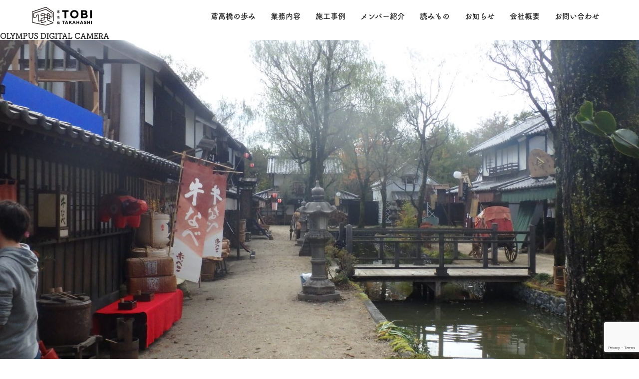

--- FILE ---
content_type: text/html; charset=UTF-8
request_url: https://tobitaka.tokyo/works/27-2/olympus-digital-camera-7/
body_size: 7620
content:
<!doctype html><html dir="ltr" lang="ja"
 prefix="og: https://ogp.me/ns#" ><head><meta charset="UTF-8" /><meta name="viewport" content="width=device-width, initial-scale=1" /><link rel="icon" type="image/vnd.microsoft.icon" href="https://tobitaka.tokyo/wp-content/themes/tobitaka/img/favicon.ico">  <script>(function (w, d, s, l, i) {
      w[l] = w[l] || []; w[l].push({
        'gtm.start':
          new Date().getTime(), event: 'gtm.js'
      }); var f = d.getElementsByTagName(s)[0],
        j = d.createElement(s), dl = l != 'dataLayer' ? '&l=' + l : ''; j.async = true; j.src =
          'https://www.googletagmanager.com/gtm.js?id=' + i + dl; f.parentNode.insertBefore(j, f);
    })(window, document, 'script', 'dataLayer', 'GTM-M9HQN6RS');</script> 
  <script>(function (d) {
      var config = {
        kitId: 'ask1stl',
        scriptTimeout: 3000,
        async: true
      },
        h = d.documentElement, t = setTimeout(function () { h.className = h.className.replace(/\bwf-loading\b/g, "") + " wf-inactive"; }, config.scriptTimeout), tk = d.createElement("script"), f = false, s = d.getElementsByTagName("script")[0], a; h.className += " wf-loading"; tk.src = 'https://use.typekit.net/' + config.kitId + '.js'; tk.async = true; tk.onload = tk.onreadystatechange = function () { a = this.readyState; if (f || a && a != "complete" && a != "loaded") return; f = true; clearTimeout(t); try { Typekit.load(config) } catch (e) { } }; s.parentNode.insertBefore(tk, s)
    })(document);</script> <link rel="stylesheet" href="https://tobitaka.tokyo/wp-content/themes/tobitaka/css/compile.css">  <script async src="https://www.googletagmanager.com/gtag/js?id=UA-175485598-1"></script> <script>window.dataLayer = window.dataLayer || [];
    function gtag() { dataLayer.push(arguments); }
    gtag('js', new Date());
    gtag('config', 'UA-175485598-1');</script> <title>OLYMPUS DIGITAL CAMERA | 鳶高橋</title><meta name="description" content="OLYMPUS DIGITAL CAMERA" /><meta name="robots" content="max-image-preview:large" /><link rel="canonical" href="https://tobitaka.tokyo/works/27-2/olympus-digital-camera-7/" /><meta name="generator" content="All in One SEO (AIOSEO) 4.3.8" /><meta property="og:locale" content="ja_JP" /><meta property="og:site_name" content="鳶高橋 | 鳶高橋は、建築・設計・不動産の領域を扱う企業です。" /><meta property="og:type" content="article" /><meta property="og:title" content="OLYMPUS DIGITAL CAMERA | 鳶高橋" /><meta property="og:description" content="OLYMPUS DIGITAL CAMERA" /><meta property="og:url" content="https://tobitaka.tokyo/works/27-2/olympus-digital-camera-7/" /><meta property="article:published_time" content="2021-02-16T06:11:37+00:00" /><meta property="article:modified_time" content="2021-02-16T06:11:37+00:00" /><meta name="twitter:card" content="summary" /><meta name="twitter:title" content="OLYMPUS DIGITAL CAMERA | 鳶高橋" /><meta name="twitter:description" content="OLYMPUS DIGITAL CAMERA" /><meta name="twitter:image" content="https://tobitakahashi.sakura.ne.jp/dev/wp-content/uploads/2021/03/ogp.jpg" /> <script type="application/ld+json" class="aioseo-schema">{"@context":"https:\/\/schema.org","@graph":[{"@type":"BreadcrumbList","@id":"https:\/\/tobitaka.tokyo\/works\/27-2\/olympus-digital-camera-7\/#breadcrumblist","itemListElement":[{"@type":"ListItem","@id":"https:\/\/tobitaka.tokyo\/#listItem","position":1,"item":{"@type":"WebPage","@id":"https:\/\/tobitaka.tokyo\/","name":"\u30db\u30fc\u30e0","description":"\u9cf6\u9ad8\u6a4b\u306f\u3001\u5efa\u7bc9\u30fb\u8a2d\u8a08\u30fb\u4e0d\u52d5\u7523\u306e\u9818\u57df\u3092\u6271\u3046\u4f01\u696d\u3067\u3059\u3002","url":"https:\/\/tobitaka.tokyo\/"},"nextItem":"https:\/\/tobitaka.tokyo\/works\/27-2\/olympus-digital-camera-7\/#listItem"},{"@type":"ListItem","@id":"https:\/\/tobitaka.tokyo\/works\/27-2\/olympus-digital-camera-7\/#listItem","position":2,"item":{"@type":"WebPage","@id":"https:\/\/tobitaka.tokyo\/works\/27-2\/olympus-digital-camera-7\/","name":"OLYMPUS DIGITAL CAMERA","description":"OLYMPUS DIGITAL CAMERA","url":"https:\/\/tobitaka.tokyo\/works\/27-2\/olympus-digital-camera-7\/"},"previousItem":"https:\/\/tobitaka.tokyo\/#listItem"}]},{"@type":"ItemPage","@id":"https:\/\/tobitaka.tokyo\/works\/27-2\/olympus-digital-camera-7\/#itempage","url":"https:\/\/tobitaka.tokyo\/works\/27-2\/olympus-digital-camera-7\/","name":"OLYMPUS DIGITAL CAMERA | \u9cf6\u9ad8\u6a4b","description":"OLYMPUS DIGITAL CAMERA","inLanguage":"ja","isPartOf":{"@id":"https:\/\/tobitaka.tokyo\/#website"},"breadcrumb":{"@id":"https:\/\/tobitaka.tokyo\/works\/27-2\/olympus-digital-camera-7\/#breadcrumblist"},"datePublished":"2021-02-16T06:11:37+09:00","dateModified":"2021-02-16T06:11:37+09:00"},{"@type":"Organization","@id":"https:\/\/tobitaka.tokyo\/#organization","name":"\u9cf6\u9ad8\u6a4b","url":"https:\/\/tobitaka.tokyo\/","sameAs":["https:\/\/www.instagram.com\/tobitaka_design_office\/"]},{"@type":"WebSite","@id":"https:\/\/tobitaka.tokyo\/#website","url":"https:\/\/tobitaka.tokyo\/","name":"\u9cf6\u9ad8\u6a4b","description":"\u9cf6\u9ad8\u6a4b\u306f\u3001\u5efa\u7bc9\u30fb\u8a2d\u8a08\u30fb\u4e0d\u52d5\u7523\u306e\u9818\u57df\u3092\u6271\u3046\u4f01\u696d\u3067\u3059\u3002","inLanguage":"ja","publisher":{"@id":"https:\/\/tobitaka.tokyo\/#organization"}}]}</script> <link rel='dns-prefetch' href='//www.google.com' /><link rel='stylesheet' id='wp-block-library-css' href='https://tobitaka.tokyo/wp-includes/css/dist/block-library/style.min.css?ver=6.2.2' type='text/css' media='all' /><link rel='stylesheet' id='classic-theme-styles-css' href='https://tobitaka.tokyo/wp-includes/css/classic-themes.min.css?ver=6.2.2' type='text/css' media='all' /><style id='global-styles-inline-css' type='text/css'>body{--wp--preset--color--black: #000000;--wp--preset--color--cyan-bluish-gray: #abb8c3;--wp--preset--color--white: #ffffff;--wp--preset--color--pale-pink: #f78da7;--wp--preset--color--vivid-red: #cf2e2e;--wp--preset--color--luminous-vivid-orange: #ff6900;--wp--preset--color--luminous-vivid-amber: #fcb900;--wp--preset--color--light-green-cyan: #7bdcb5;--wp--preset--color--vivid-green-cyan: #00d084;--wp--preset--color--pale-cyan-blue: #8ed1fc;--wp--preset--color--vivid-cyan-blue: #0693e3;--wp--preset--color--vivid-purple: #9b51e0;--wp--preset--gradient--vivid-cyan-blue-to-vivid-purple: linear-gradient(135deg,rgba(6,147,227,1) 0%,rgb(155,81,224) 100%);--wp--preset--gradient--light-green-cyan-to-vivid-green-cyan: linear-gradient(135deg,rgb(122,220,180) 0%,rgb(0,208,130) 100%);--wp--preset--gradient--luminous-vivid-amber-to-luminous-vivid-orange: linear-gradient(135deg,rgba(252,185,0,1) 0%,rgba(255,105,0,1) 100%);--wp--preset--gradient--luminous-vivid-orange-to-vivid-red: linear-gradient(135deg,rgba(255,105,0,1) 0%,rgb(207,46,46) 100%);--wp--preset--gradient--very-light-gray-to-cyan-bluish-gray: linear-gradient(135deg,rgb(238,238,238) 0%,rgb(169,184,195) 100%);--wp--preset--gradient--cool-to-warm-spectrum: linear-gradient(135deg,rgb(74,234,220) 0%,rgb(151,120,209) 20%,rgb(207,42,186) 40%,rgb(238,44,130) 60%,rgb(251,105,98) 80%,rgb(254,248,76) 100%);--wp--preset--gradient--blush-light-purple: linear-gradient(135deg,rgb(255,206,236) 0%,rgb(152,150,240) 100%);--wp--preset--gradient--blush-bordeaux: linear-gradient(135deg,rgb(254,205,165) 0%,rgb(254,45,45) 50%,rgb(107,0,62) 100%);--wp--preset--gradient--luminous-dusk: linear-gradient(135deg,rgb(255,203,112) 0%,rgb(199,81,192) 50%,rgb(65,88,208) 100%);--wp--preset--gradient--pale-ocean: linear-gradient(135deg,rgb(255,245,203) 0%,rgb(182,227,212) 50%,rgb(51,167,181) 100%);--wp--preset--gradient--electric-grass: linear-gradient(135deg,rgb(202,248,128) 0%,rgb(113,206,126) 100%);--wp--preset--gradient--midnight: linear-gradient(135deg,rgb(2,3,129) 0%,rgb(40,116,252) 100%);--wp--preset--duotone--dark-grayscale: url('#wp-duotone-dark-grayscale');--wp--preset--duotone--grayscale: url('#wp-duotone-grayscale');--wp--preset--duotone--purple-yellow: url('#wp-duotone-purple-yellow');--wp--preset--duotone--blue-red: url('#wp-duotone-blue-red');--wp--preset--duotone--midnight: url('#wp-duotone-midnight');--wp--preset--duotone--magenta-yellow: url('#wp-duotone-magenta-yellow');--wp--preset--duotone--purple-green: url('#wp-duotone-purple-green');--wp--preset--duotone--blue-orange: url('#wp-duotone-blue-orange');--wp--preset--font-size--small: 13px;--wp--preset--font-size--medium: 20px;--wp--preset--font-size--large: 36px;--wp--preset--font-size--x-large: 42px;--wp--preset--spacing--20: 0.44rem;--wp--preset--spacing--30: 0.67rem;--wp--preset--spacing--40: 1rem;--wp--preset--spacing--50: 1.5rem;--wp--preset--spacing--60: 2.25rem;--wp--preset--spacing--70: 3.38rem;--wp--preset--spacing--80: 5.06rem;--wp--preset--shadow--natural: 6px 6px 9px rgba(0, 0, 0, 0.2);--wp--preset--shadow--deep: 12px 12px 50px rgba(0, 0, 0, 0.4);--wp--preset--shadow--sharp: 6px 6px 0px rgba(0, 0, 0, 0.2);--wp--preset--shadow--outlined: 6px 6px 0px -3px rgba(255, 255, 255, 1), 6px 6px rgba(0, 0, 0, 1);--wp--preset--shadow--crisp: 6px 6px 0px rgba(0, 0, 0, 1);}:where(.is-layout-flex){gap: 0.5em;}body .is-layout-flow > .alignleft{float: left;margin-inline-start: 0;margin-inline-end: 2em;}body .is-layout-flow > .alignright{float: right;margin-inline-start: 2em;margin-inline-end: 0;}body .is-layout-flow > .aligncenter{margin-left: auto !important;margin-right: auto !important;}body .is-layout-constrained > .alignleft{float: left;margin-inline-start: 0;margin-inline-end: 2em;}body .is-layout-constrained > .alignright{float: right;margin-inline-start: 2em;margin-inline-end: 0;}body .is-layout-constrained > .aligncenter{margin-left: auto !important;margin-right: auto !important;}body .is-layout-constrained > :where(:not(.alignleft):not(.alignright):not(.alignfull)){max-width: var(--wp--style--global--content-size);margin-left: auto !important;margin-right: auto !important;}body .is-layout-constrained > .alignwide{max-width: var(--wp--style--global--wide-size);}body .is-layout-flex{display: flex;}body .is-layout-flex{flex-wrap: wrap;align-items: center;}body .is-layout-flex > *{margin: 0;}:where(.wp-block-columns.is-layout-flex){gap: 2em;}.has-black-color{color: var(--wp--preset--color--black) !important;}.has-cyan-bluish-gray-color{color: var(--wp--preset--color--cyan-bluish-gray) !important;}.has-white-color{color: var(--wp--preset--color--white) !important;}.has-pale-pink-color{color: var(--wp--preset--color--pale-pink) !important;}.has-vivid-red-color{color: var(--wp--preset--color--vivid-red) !important;}.has-luminous-vivid-orange-color{color: var(--wp--preset--color--luminous-vivid-orange) !important;}.has-luminous-vivid-amber-color{color: var(--wp--preset--color--luminous-vivid-amber) !important;}.has-light-green-cyan-color{color: var(--wp--preset--color--light-green-cyan) !important;}.has-vivid-green-cyan-color{color: var(--wp--preset--color--vivid-green-cyan) !important;}.has-pale-cyan-blue-color{color: var(--wp--preset--color--pale-cyan-blue) !important;}.has-vivid-cyan-blue-color{color: var(--wp--preset--color--vivid-cyan-blue) !important;}.has-vivid-purple-color{color: var(--wp--preset--color--vivid-purple) !important;}.has-black-background-color{background-color: var(--wp--preset--color--black) !important;}.has-cyan-bluish-gray-background-color{background-color: var(--wp--preset--color--cyan-bluish-gray) !important;}.has-white-background-color{background-color: var(--wp--preset--color--white) !important;}.has-pale-pink-background-color{background-color: var(--wp--preset--color--pale-pink) !important;}.has-vivid-red-background-color{background-color: var(--wp--preset--color--vivid-red) !important;}.has-luminous-vivid-orange-background-color{background-color: var(--wp--preset--color--luminous-vivid-orange) !important;}.has-luminous-vivid-amber-background-color{background-color: var(--wp--preset--color--luminous-vivid-amber) !important;}.has-light-green-cyan-background-color{background-color: var(--wp--preset--color--light-green-cyan) !important;}.has-vivid-green-cyan-background-color{background-color: var(--wp--preset--color--vivid-green-cyan) !important;}.has-pale-cyan-blue-background-color{background-color: var(--wp--preset--color--pale-cyan-blue) !important;}.has-vivid-cyan-blue-background-color{background-color: var(--wp--preset--color--vivid-cyan-blue) !important;}.has-vivid-purple-background-color{background-color: var(--wp--preset--color--vivid-purple) !important;}.has-black-border-color{border-color: var(--wp--preset--color--black) !important;}.has-cyan-bluish-gray-border-color{border-color: var(--wp--preset--color--cyan-bluish-gray) !important;}.has-white-border-color{border-color: var(--wp--preset--color--white) !important;}.has-pale-pink-border-color{border-color: var(--wp--preset--color--pale-pink) !important;}.has-vivid-red-border-color{border-color: var(--wp--preset--color--vivid-red) !important;}.has-luminous-vivid-orange-border-color{border-color: var(--wp--preset--color--luminous-vivid-orange) !important;}.has-luminous-vivid-amber-border-color{border-color: var(--wp--preset--color--luminous-vivid-amber) !important;}.has-light-green-cyan-border-color{border-color: var(--wp--preset--color--light-green-cyan) !important;}.has-vivid-green-cyan-border-color{border-color: var(--wp--preset--color--vivid-green-cyan) !important;}.has-pale-cyan-blue-border-color{border-color: var(--wp--preset--color--pale-cyan-blue) !important;}.has-vivid-cyan-blue-border-color{border-color: var(--wp--preset--color--vivid-cyan-blue) !important;}.has-vivid-purple-border-color{border-color: var(--wp--preset--color--vivid-purple) !important;}.has-vivid-cyan-blue-to-vivid-purple-gradient-background{background: var(--wp--preset--gradient--vivid-cyan-blue-to-vivid-purple) !important;}.has-light-green-cyan-to-vivid-green-cyan-gradient-background{background: var(--wp--preset--gradient--light-green-cyan-to-vivid-green-cyan) !important;}.has-luminous-vivid-amber-to-luminous-vivid-orange-gradient-background{background: var(--wp--preset--gradient--luminous-vivid-amber-to-luminous-vivid-orange) !important;}.has-luminous-vivid-orange-to-vivid-red-gradient-background{background: var(--wp--preset--gradient--luminous-vivid-orange-to-vivid-red) !important;}.has-very-light-gray-to-cyan-bluish-gray-gradient-background{background: var(--wp--preset--gradient--very-light-gray-to-cyan-bluish-gray) !important;}.has-cool-to-warm-spectrum-gradient-background{background: var(--wp--preset--gradient--cool-to-warm-spectrum) !important;}.has-blush-light-purple-gradient-background{background: var(--wp--preset--gradient--blush-light-purple) !important;}.has-blush-bordeaux-gradient-background{background: var(--wp--preset--gradient--blush-bordeaux) !important;}.has-luminous-dusk-gradient-background{background: var(--wp--preset--gradient--luminous-dusk) !important;}.has-pale-ocean-gradient-background{background: var(--wp--preset--gradient--pale-ocean) !important;}.has-electric-grass-gradient-background{background: var(--wp--preset--gradient--electric-grass) !important;}.has-midnight-gradient-background{background: var(--wp--preset--gradient--midnight) !important;}.has-small-font-size{font-size: var(--wp--preset--font-size--small) !important;}.has-medium-font-size{font-size: var(--wp--preset--font-size--medium) !important;}.has-large-font-size{font-size: var(--wp--preset--font-size--large) !important;}.has-x-large-font-size{font-size: var(--wp--preset--font-size--x-large) !important;}
.wp-block-navigation a:where(:not(.wp-element-button)){color: inherit;}
:where(.wp-block-columns.is-layout-flex){gap: 2em;}
.wp-block-pullquote{font-size: 1.5em;line-height: 1.6;}</style><link rel='stylesheet' id='contact-form-7-css' href='https://tobitaka.tokyo/wp-content/plugins/contact-form-7/includes/css/styles.css?ver=5.4' type='text/css' media='all' /><link rel='stylesheet' id='jquery.lightbox.min.css-css' href='https://tobitaka.tokyo/wp-content/plugins/wp-jquery-lightbox/styles/lightbox.min.css?ver=1.4.8.2' type='text/css' media='all' /><style type="text/css" id="wp-custom-css">b,
strong,
.strong {
font-weight: bold!important;
}</style></head><body> <noscript><iframe src="https://www.googletagmanager.com/ns.html?id=GTM-M9HQN6RS" height="0" width="0"
 style="display:none;visibility:hidden"></iframe></noscript><header class="header "><h1><a class="load-up" href="https://tobitaka.tokyo"><img
 src="https://tobitaka.tokyo/wp-content/themes/tobitaka/img/logo_b.svg"></a></h1> <button class="menu-trigger"> <span></span> <span></span> </button><nav class="nav"><ul class="nav-list"><li> <a class="" href="https://tobitaka.tokyo/about">鳶高橋の歩み</a></li><li> <a class="" href="https://tobitaka.tokyo/service">業務内容</a></li><li> <a class="" href="https://tobitaka.tokyo/works">施工事例</a></li><li> <a class="" href="https://tobitaka.tokyo/members">メンバー紹介</a></li><li class="dropdown"> <a class="dropbtn">読みもの</a><div class="dropdown-content"> <a href="https://tobitaka.tokyo/cross_tokyobunsou">CROSS-東京文創-</a> <a href="https://tobitaka.tokyo/blog">Tobitaka Blog</a></div></li><li> <a class="" href="https://tobitaka.tokyo/news">お知らせ</a></li><li> <a class="" href="https://tobitaka.tokyo/company">会社概要</a></li><li> <a class="" href="https://tobitaka.tokyo#contact">お問い合わせ</a></li></ul></nav></header><article id="post-104" class="post-104 attachment type-attachment status-inherit hentry"><header class="entry-header alignwide"><h1 class="entry-title">OLYMPUS DIGITAL CAMERA</h1></header><div class="entry-content"><figure class="wp-block-image"> <img width="2560" height="1440" src="https://tobitaka.tokyo/wp-content/uploads/2021/02/PB072414-scaled.jpg" class="attachment-full size-full" alt="" decoding="async" loading="lazy" srcset="https://tobitaka.tokyo/wp-content/uploads/2021/02/PB072414-scaled.jpg 2560w, https://tobitaka.tokyo/wp-content/uploads/2021/02/PB072414-300x169.jpg 300w, https://tobitaka.tokyo/wp-content/uploads/2021/02/PB072414-1024x576.jpg 1024w, https://tobitaka.tokyo/wp-content/uploads/2021/02/PB072414-768x432.jpg 768w, https://tobitaka.tokyo/wp-content/uploads/2021/02/PB072414-1536x864.jpg 1536w, https://tobitaka.tokyo/wp-content/uploads/2021/02/PB072414-2048x1152.jpg 2048w" sizes="(max-width: 2560px) 100vw, 2560px" /><figcaption class="wp-caption-text">OLYMPUS DIGITAL CAMERA</figcaption></figure></div><footer class="entry-footer default-max-width"> <span class="posted-on">投稿: <a href="https://tobitaka.tokyo/works/27-2/">映画のなかの景観デザイン</a></span><span class="full-size-link"><span class="screen-reader-text">フルサイズ</span><a href="https://tobitaka.tokyo/wp-content/uploads/2021/02/PB072414-scaled.jpg">2560 &times; 1440</a></span></footer></article><div id="comments" class="comments-area default-max-width show-avatars"><div id="respond" class="comment-respond"><h2 id="reply-title" class="comment-reply-title">コメントする <small><a rel="nofollow" id="cancel-comment-reply-link" href="/works/27-2/olympus-digital-camera-7/#respond" style="display:none;">コメントをキャンセル</a></small></h2><form action="https://tobitaka.tokyo/wp-comments-post.php" method="post" id="commentform" class="comment-form"><p class="comment-notes"><span id="email-notes">メールアドレスが公開されることはありません。</span> <span class="required-field-message"><span class="required">※</span> が付いている欄は必須項目です</span></p><p class="comment-form-comment"><label for="comment">コメント <span class="required">※</span></label><textarea id="comment" name="comment" cols="45" rows="8" maxlength="65525" required="required"></textarea></p><p class="comment-form-author"><label for="author">名前 <span class="required">※</span></label> <input id="author" name="author" type="text" value="" size="30" maxlength="245" autocomplete="name" required="required" /></p><p class="comment-form-email"><label for="email">メール <span class="required">※</span></label> <input id="email" name="email" type="text" value="" size="30" maxlength="100" aria-describedby="email-notes" autocomplete="email" required="required" /></p><p class="comment-form-url"><label for="url">サイト</label> <input id="url" name="url" type="text" value="" size="30" maxlength="200" autocomplete="url" /></p><p class="comment-form-cookies-consent"><input id="wp-comment-cookies-consent" name="wp-comment-cookies-consent" type="checkbox" value="yes" /> <label for="wp-comment-cookies-consent">次回のコメントで使用するためブラウザーに自分の名前、メールアドレス、サイトを保存する。</label></p><p class="form-submit"><input name="submit" type="submit" id="submit" class="submit" value="コメントを送信" /> <input type='hidden' name='comment_post_ID' value='104' id='comment_post_ID' /> <input type='hidden' name='comment_parent' id='comment_parent' value='0' /></p></form></div></div><footer class="footer"> <img class="footer-logo" src="https://tobitaka.tokyo/wp-content/themes/tobitaka/img/logo_w.svg"> <a class="footer-sns-link" href="https://www.instagram.com/tobitaka_design_office/" target="_blank"> <img src="https://tobitaka.tokyo/wp-content/themes/tobitaka/img/ico-instagram.png"> </a> <a class="footer-sns-link" href="https://www.facebook.com/TobitakaTokyo" target="_blank"> <img src="https://tobitaka.tokyo/wp-content/themes/tobitaka/img/ico-facebook.png"> </a> <a class="footer-sns-link" href="https://www.youtube.com/@tobitakahashi1978" target="_blank"> <img src="https://tobitaka.tokyo/wp-content/themes/tobitaka/img/ico-youtube.png"> </a><div class="footer-info"><div class="footer-info-name">株式会社鳶高橋</div><div class="footer-info-address">〒182-0035 東京都調布市上石原2-26-14</div><div class="footer-info-tel">TEL: 042-485-6144</div><div class="footer-baner"><div class="footer-contact-left"> <a href="https://tobitaka.tokyo/#contact"> <img src="https://tobitaka.tokyo/wp-content/themes/tobitaka/img/btn_contact.png" alt="" /> </a></div><div class="footer-contact-center"> <a href="https://tobitaka.stores.jp/" target="_blank"> <img src="https://tobitaka.tokyo/wp-content/themes/tobitaka/img/tobitaka_footer.jpg" alt="江戸町 TOBITAKA STORE" /> </a></div></div></div><ul class="footer-nav_list"><li><a href="https://tobitaka.tokyo/company">会社概要</a></li><li><a href="https://tobitaka.tokyo/about">鳶高橋の歩み</a></li><li><a href="https://tobitaka.tokyo/service">業務内容</a></li><li><a href="https://tobitaka.tokyo/works">施工事例</a></li><li><a href="https://tobitaka.tokyo/members">メンバー紹介</a></li><li><a href="https://tobitaka.tokyo/cross_tokyobunsou">CROSS東京文創</a></li><li><a href="https://tobitaka.tokyo/blog">ブログ</a></li><li><a href="https://tobitaka.tokyo/recruit">募集要項</a></li><li><a href="https://tobitaka.tokyo/news">お知らせ</a></li><li><a href="https://tobitaka.tokyo/privacypolicy">プライバシーポリシー</a></li><li class="footer-nav_copyright"><small>©TOBI TAKAHASHI 2026</small></li></ul></footer> <script type='text/javascript' src='https://tobitaka.tokyo/wp-includes/js/dist/vendor/wp-polyfill-inert.min.js?ver=3.1.2' id='wp-polyfill-inert-js'></script> <script type='text/javascript' src='https://tobitaka.tokyo/wp-includes/js/dist/vendor/regenerator-runtime.min.js?ver=0.13.11' id='regenerator-runtime-js'></script> <script type='text/javascript' src='https://tobitaka.tokyo/wp-includes/js/dist/vendor/wp-polyfill.min.js?ver=3.15.0' id='wp-polyfill-js'></script> <script type='text/javascript' src='https://tobitaka.tokyo/wp-includes/js/dist/hooks.min.js?ver=4169d3cf8e8d95a3d6d5' id='wp-hooks-js'></script> <script type='text/javascript' src='https://tobitaka.tokyo/wp-includes/js/dist/i18n.min.js?ver=9e794f35a71bb98672ae' id='wp-i18n-js'></script> <script type='text/javascript' id='wp-i18n-js-after'>wp.i18n.setLocaleData( { 'text direction\u0004ltr': [ 'ltr' ] } );</script> <script type='text/javascript' src='https://tobitaka.tokyo/wp-includes/js/dist/url.min.js?ver=16185fce2fb043a0cfed' id='wp-url-js'></script> <script type='text/javascript' id='wp-api-fetch-js-translations'>( function( domain, translations ) {
	var localeData = translations.locale_data[ domain ] || translations.locale_data.messages;
	localeData[""].domain = domain;
	wp.i18n.setLocaleData( localeData, domain );
} )( "default", {"translation-revision-date":"2023-05-24 05:57:21+0000","generator":"GlotPress\/4.0.0-alpha.4","domain":"messages","locale_data":{"messages":{"":{"domain":"messages","plural-forms":"nplurals=1; plural=0;","lang":"ja_JP"},"You are probably offline.":["\u73fe\u5728\u30aa\u30d5\u30e9\u30a4\u30f3\u306e\u3088\u3046\u3067\u3059\u3002"],"Media upload failed. If this is a photo or a large image, please scale it down and try again.":["\u30e1\u30c7\u30a3\u30a2\u306e\u30a2\u30c3\u30d7\u30ed\u30fc\u30c9\u306b\u5931\u6557\u3057\u307e\u3057\u305f\u3002 \u5199\u771f\u307e\u305f\u306f\u5927\u304d\u306a\u753b\u50cf\u306e\u5834\u5408\u306f\u3001\u7e2e\u5c0f\u3057\u3066\u3082\u3046\u4e00\u5ea6\u304a\u8a66\u3057\u304f\u3060\u3055\u3044\u3002"],"The response is not a valid JSON response.":["\u8fd4\u7b54\u304c\u6b63\u3057\u3044 JSON \u30ec\u30b9\u30dd\u30f3\u30b9\u3067\u306f\u3042\u308a\u307e\u305b\u3093\u3002"],"An unknown error occurred.":["\u4e0d\u660e\u306a\u30a8\u30e9\u30fc\u304c\u767a\u751f\u3057\u307e\u3057\u305f\u3002"]}},"comment":{"reference":"wp-includes\/js\/dist\/api-fetch.js"}} );</script> <script type='text/javascript' src='https://tobitaka.tokyo/wp-includes/js/dist/api-fetch.min.js?ver=bc0029ca2c943aec5311' id='wp-api-fetch-js'></script> <script type='text/javascript' id='wp-api-fetch-js-after'>wp.apiFetch.use( wp.apiFetch.createRootURLMiddleware( "https://tobitaka.tokyo/wp-json/" ) );
wp.apiFetch.nonceMiddleware = wp.apiFetch.createNonceMiddleware( "d687f7be16" );
wp.apiFetch.use( wp.apiFetch.nonceMiddleware );
wp.apiFetch.use( wp.apiFetch.mediaUploadMiddleware );
wp.apiFetch.nonceEndpoint = "https://tobitaka.tokyo/wp-admin/admin-ajax.php?action=rest-nonce";</script> <script type='text/javascript' id='contact-form-7-js-extra'>var wpcf7 = [];</script> <script type='text/javascript' src='https://tobitaka.tokyo/wp-content/plugins/contact-form-7/includes/js/index.js?ver=5.4' id='contact-form-7-js'></script> <script type='text/javascript' src='https://www.google.com/recaptcha/api.js?render=6LeihmEdAAAAALW4nCeV5wmzAH-wvu4ujyXx2Xd2&#038;ver=3.0' id='google-recaptcha-js'></script> <script type='text/javascript' id='wpcf7-recaptcha-js-extra'>var wpcf7_recaptcha = {"sitekey":"6LeihmEdAAAAALW4nCeV5wmzAH-wvu4ujyXx2Xd2","actions":{"homepage":"homepage","contactform":"contactform"}};</script> <script type='text/javascript' src='https://tobitaka.tokyo/wp-content/plugins/contact-form-7/modules/recaptcha/index.js?ver=5.4' id='wpcf7-recaptcha-js'></script> <script src="https://tobitaka.tokyo/wp-content/themes/tobitaka/js/jquery.js"></script> <script type="text/javascript">var m;
  var w;
  var scroll;
  var hh = $(".header").height();
  load_effect();

  $(".footer-contact").css({
    display: "inline-block",
    width: "220px",
    marginTop: "16px",
    transition: ".2s ease"
  });

  $(".footer-contact img").css({
    width: "100%"
  });

  $('a[href^="#"]').click(function () {
    let speed = 500;
    let href = $(this).attr("href");
    let target = $(href == "#" || href == "" ? 'html' : href);
    let position = target.offset().top;
    $("html, body").animate({ scrollTop: position }, speed, "swing");
    return false;
  });

  $(".menu-trigger").on("click", function () {
    $(this).toggleClass("is-active");
    $(".nav").fadeToggle(300)
  });

  $(window).scroll(function () {
    scroll_effect();
    scroll = $(window).scrollTop();
    if (scroll > 400 - hh) {
      $("body").css({ paddingTop: "64px" });
      $(".header").addClass("is-scroll");
    } else {
      $("body").css({ paddingTop: "0" });
      $(".header").removeClass("is-scroll");
    }
  });

  //ふわっとロード
  function load_effect() {
    var tt = $(window).scrollTop();
    var hh = $(window).height();
    $('.load-fade').each(function () {
      var yy = $(this).offset().top;
      if (tt > yy - hh) {
        $(this).addClass('done');
      }
    });
    $('.load-up').each(function () {
      var yy = $(this).offset().top;
      if (tt > yy - hh) {
        $(this).addClass('done');
      }
    });
  }

  //ふわっとスクロール
  function scroll_effect() {
    var tt = $(window).scrollTop();
    var hh = $(window).height();
    $('.scroll-fade').each(function () {
      var yy = $(this).offset().top + hh / 2;
      if (tt > yy - hh) {
        $(this).addClass('done');
        console.log("done");
      }
    });
    $('.scroll-up').each(function () {
      var yy = $(this).offset().top + hh / 3;
      if (tt > yy - hh) {
        $(this).addClass('done');
      }
    });
  }</script> </body></html>

--- FILE ---
content_type: text/html; charset=utf-8
request_url: https://www.google.com/recaptcha/api2/anchor?ar=1&k=6LeihmEdAAAAALW4nCeV5wmzAH-wvu4ujyXx2Xd2&co=aHR0cHM6Ly90b2JpdGFrYS50b2t5bzo0NDM.&hl=en&v=PoyoqOPhxBO7pBk68S4YbpHZ&size=invisible&anchor-ms=20000&execute-ms=30000&cb=8ojmt7vbttlc
body_size: 48840
content:
<!DOCTYPE HTML><html dir="ltr" lang="en"><head><meta http-equiv="Content-Type" content="text/html; charset=UTF-8">
<meta http-equiv="X-UA-Compatible" content="IE=edge">
<title>reCAPTCHA</title>
<style type="text/css">
/* cyrillic-ext */
@font-face {
  font-family: 'Roboto';
  font-style: normal;
  font-weight: 400;
  font-stretch: 100%;
  src: url(//fonts.gstatic.com/s/roboto/v48/KFO7CnqEu92Fr1ME7kSn66aGLdTylUAMa3GUBHMdazTgWw.woff2) format('woff2');
  unicode-range: U+0460-052F, U+1C80-1C8A, U+20B4, U+2DE0-2DFF, U+A640-A69F, U+FE2E-FE2F;
}
/* cyrillic */
@font-face {
  font-family: 'Roboto';
  font-style: normal;
  font-weight: 400;
  font-stretch: 100%;
  src: url(//fonts.gstatic.com/s/roboto/v48/KFO7CnqEu92Fr1ME7kSn66aGLdTylUAMa3iUBHMdazTgWw.woff2) format('woff2');
  unicode-range: U+0301, U+0400-045F, U+0490-0491, U+04B0-04B1, U+2116;
}
/* greek-ext */
@font-face {
  font-family: 'Roboto';
  font-style: normal;
  font-weight: 400;
  font-stretch: 100%;
  src: url(//fonts.gstatic.com/s/roboto/v48/KFO7CnqEu92Fr1ME7kSn66aGLdTylUAMa3CUBHMdazTgWw.woff2) format('woff2');
  unicode-range: U+1F00-1FFF;
}
/* greek */
@font-face {
  font-family: 'Roboto';
  font-style: normal;
  font-weight: 400;
  font-stretch: 100%;
  src: url(//fonts.gstatic.com/s/roboto/v48/KFO7CnqEu92Fr1ME7kSn66aGLdTylUAMa3-UBHMdazTgWw.woff2) format('woff2');
  unicode-range: U+0370-0377, U+037A-037F, U+0384-038A, U+038C, U+038E-03A1, U+03A3-03FF;
}
/* math */
@font-face {
  font-family: 'Roboto';
  font-style: normal;
  font-weight: 400;
  font-stretch: 100%;
  src: url(//fonts.gstatic.com/s/roboto/v48/KFO7CnqEu92Fr1ME7kSn66aGLdTylUAMawCUBHMdazTgWw.woff2) format('woff2');
  unicode-range: U+0302-0303, U+0305, U+0307-0308, U+0310, U+0312, U+0315, U+031A, U+0326-0327, U+032C, U+032F-0330, U+0332-0333, U+0338, U+033A, U+0346, U+034D, U+0391-03A1, U+03A3-03A9, U+03B1-03C9, U+03D1, U+03D5-03D6, U+03F0-03F1, U+03F4-03F5, U+2016-2017, U+2034-2038, U+203C, U+2040, U+2043, U+2047, U+2050, U+2057, U+205F, U+2070-2071, U+2074-208E, U+2090-209C, U+20D0-20DC, U+20E1, U+20E5-20EF, U+2100-2112, U+2114-2115, U+2117-2121, U+2123-214F, U+2190, U+2192, U+2194-21AE, U+21B0-21E5, U+21F1-21F2, U+21F4-2211, U+2213-2214, U+2216-22FF, U+2308-230B, U+2310, U+2319, U+231C-2321, U+2336-237A, U+237C, U+2395, U+239B-23B7, U+23D0, U+23DC-23E1, U+2474-2475, U+25AF, U+25B3, U+25B7, U+25BD, U+25C1, U+25CA, U+25CC, U+25FB, U+266D-266F, U+27C0-27FF, U+2900-2AFF, U+2B0E-2B11, U+2B30-2B4C, U+2BFE, U+3030, U+FF5B, U+FF5D, U+1D400-1D7FF, U+1EE00-1EEFF;
}
/* symbols */
@font-face {
  font-family: 'Roboto';
  font-style: normal;
  font-weight: 400;
  font-stretch: 100%;
  src: url(//fonts.gstatic.com/s/roboto/v48/KFO7CnqEu92Fr1ME7kSn66aGLdTylUAMaxKUBHMdazTgWw.woff2) format('woff2');
  unicode-range: U+0001-000C, U+000E-001F, U+007F-009F, U+20DD-20E0, U+20E2-20E4, U+2150-218F, U+2190, U+2192, U+2194-2199, U+21AF, U+21E6-21F0, U+21F3, U+2218-2219, U+2299, U+22C4-22C6, U+2300-243F, U+2440-244A, U+2460-24FF, U+25A0-27BF, U+2800-28FF, U+2921-2922, U+2981, U+29BF, U+29EB, U+2B00-2BFF, U+4DC0-4DFF, U+FFF9-FFFB, U+10140-1018E, U+10190-1019C, U+101A0, U+101D0-101FD, U+102E0-102FB, U+10E60-10E7E, U+1D2C0-1D2D3, U+1D2E0-1D37F, U+1F000-1F0FF, U+1F100-1F1AD, U+1F1E6-1F1FF, U+1F30D-1F30F, U+1F315, U+1F31C, U+1F31E, U+1F320-1F32C, U+1F336, U+1F378, U+1F37D, U+1F382, U+1F393-1F39F, U+1F3A7-1F3A8, U+1F3AC-1F3AF, U+1F3C2, U+1F3C4-1F3C6, U+1F3CA-1F3CE, U+1F3D4-1F3E0, U+1F3ED, U+1F3F1-1F3F3, U+1F3F5-1F3F7, U+1F408, U+1F415, U+1F41F, U+1F426, U+1F43F, U+1F441-1F442, U+1F444, U+1F446-1F449, U+1F44C-1F44E, U+1F453, U+1F46A, U+1F47D, U+1F4A3, U+1F4B0, U+1F4B3, U+1F4B9, U+1F4BB, U+1F4BF, U+1F4C8-1F4CB, U+1F4D6, U+1F4DA, U+1F4DF, U+1F4E3-1F4E6, U+1F4EA-1F4ED, U+1F4F7, U+1F4F9-1F4FB, U+1F4FD-1F4FE, U+1F503, U+1F507-1F50B, U+1F50D, U+1F512-1F513, U+1F53E-1F54A, U+1F54F-1F5FA, U+1F610, U+1F650-1F67F, U+1F687, U+1F68D, U+1F691, U+1F694, U+1F698, U+1F6AD, U+1F6B2, U+1F6B9-1F6BA, U+1F6BC, U+1F6C6-1F6CF, U+1F6D3-1F6D7, U+1F6E0-1F6EA, U+1F6F0-1F6F3, U+1F6F7-1F6FC, U+1F700-1F7FF, U+1F800-1F80B, U+1F810-1F847, U+1F850-1F859, U+1F860-1F887, U+1F890-1F8AD, U+1F8B0-1F8BB, U+1F8C0-1F8C1, U+1F900-1F90B, U+1F93B, U+1F946, U+1F984, U+1F996, U+1F9E9, U+1FA00-1FA6F, U+1FA70-1FA7C, U+1FA80-1FA89, U+1FA8F-1FAC6, U+1FACE-1FADC, U+1FADF-1FAE9, U+1FAF0-1FAF8, U+1FB00-1FBFF;
}
/* vietnamese */
@font-face {
  font-family: 'Roboto';
  font-style: normal;
  font-weight: 400;
  font-stretch: 100%;
  src: url(//fonts.gstatic.com/s/roboto/v48/KFO7CnqEu92Fr1ME7kSn66aGLdTylUAMa3OUBHMdazTgWw.woff2) format('woff2');
  unicode-range: U+0102-0103, U+0110-0111, U+0128-0129, U+0168-0169, U+01A0-01A1, U+01AF-01B0, U+0300-0301, U+0303-0304, U+0308-0309, U+0323, U+0329, U+1EA0-1EF9, U+20AB;
}
/* latin-ext */
@font-face {
  font-family: 'Roboto';
  font-style: normal;
  font-weight: 400;
  font-stretch: 100%;
  src: url(//fonts.gstatic.com/s/roboto/v48/KFO7CnqEu92Fr1ME7kSn66aGLdTylUAMa3KUBHMdazTgWw.woff2) format('woff2');
  unicode-range: U+0100-02BA, U+02BD-02C5, U+02C7-02CC, U+02CE-02D7, U+02DD-02FF, U+0304, U+0308, U+0329, U+1D00-1DBF, U+1E00-1E9F, U+1EF2-1EFF, U+2020, U+20A0-20AB, U+20AD-20C0, U+2113, U+2C60-2C7F, U+A720-A7FF;
}
/* latin */
@font-face {
  font-family: 'Roboto';
  font-style: normal;
  font-weight: 400;
  font-stretch: 100%;
  src: url(//fonts.gstatic.com/s/roboto/v48/KFO7CnqEu92Fr1ME7kSn66aGLdTylUAMa3yUBHMdazQ.woff2) format('woff2');
  unicode-range: U+0000-00FF, U+0131, U+0152-0153, U+02BB-02BC, U+02C6, U+02DA, U+02DC, U+0304, U+0308, U+0329, U+2000-206F, U+20AC, U+2122, U+2191, U+2193, U+2212, U+2215, U+FEFF, U+FFFD;
}
/* cyrillic-ext */
@font-face {
  font-family: 'Roboto';
  font-style: normal;
  font-weight: 500;
  font-stretch: 100%;
  src: url(//fonts.gstatic.com/s/roboto/v48/KFO7CnqEu92Fr1ME7kSn66aGLdTylUAMa3GUBHMdazTgWw.woff2) format('woff2');
  unicode-range: U+0460-052F, U+1C80-1C8A, U+20B4, U+2DE0-2DFF, U+A640-A69F, U+FE2E-FE2F;
}
/* cyrillic */
@font-face {
  font-family: 'Roboto';
  font-style: normal;
  font-weight: 500;
  font-stretch: 100%;
  src: url(//fonts.gstatic.com/s/roboto/v48/KFO7CnqEu92Fr1ME7kSn66aGLdTylUAMa3iUBHMdazTgWw.woff2) format('woff2');
  unicode-range: U+0301, U+0400-045F, U+0490-0491, U+04B0-04B1, U+2116;
}
/* greek-ext */
@font-face {
  font-family: 'Roboto';
  font-style: normal;
  font-weight: 500;
  font-stretch: 100%;
  src: url(//fonts.gstatic.com/s/roboto/v48/KFO7CnqEu92Fr1ME7kSn66aGLdTylUAMa3CUBHMdazTgWw.woff2) format('woff2');
  unicode-range: U+1F00-1FFF;
}
/* greek */
@font-face {
  font-family: 'Roboto';
  font-style: normal;
  font-weight: 500;
  font-stretch: 100%;
  src: url(//fonts.gstatic.com/s/roboto/v48/KFO7CnqEu92Fr1ME7kSn66aGLdTylUAMa3-UBHMdazTgWw.woff2) format('woff2');
  unicode-range: U+0370-0377, U+037A-037F, U+0384-038A, U+038C, U+038E-03A1, U+03A3-03FF;
}
/* math */
@font-face {
  font-family: 'Roboto';
  font-style: normal;
  font-weight: 500;
  font-stretch: 100%;
  src: url(//fonts.gstatic.com/s/roboto/v48/KFO7CnqEu92Fr1ME7kSn66aGLdTylUAMawCUBHMdazTgWw.woff2) format('woff2');
  unicode-range: U+0302-0303, U+0305, U+0307-0308, U+0310, U+0312, U+0315, U+031A, U+0326-0327, U+032C, U+032F-0330, U+0332-0333, U+0338, U+033A, U+0346, U+034D, U+0391-03A1, U+03A3-03A9, U+03B1-03C9, U+03D1, U+03D5-03D6, U+03F0-03F1, U+03F4-03F5, U+2016-2017, U+2034-2038, U+203C, U+2040, U+2043, U+2047, U+2050, U+2057, U+205F, U+2070-2071, U+2074-208E, U+2090-209C, U+20D0-20DC, U+20E1, U+20E5-20EF, U+2100-2112, U+2114-2115, U+2117-2121, U+2123-214F, U+2190, U+2192, U+2194-21AE, U+21B0-21E5, U+21F1-21F2, U+21F4-2211, U+2213-2214, U+2216-22FF, U+2308-230B, U+2310, U+2319, U+231C-2321, U+2336-237A, U+237C, U+2395, U+239B-23B7, U+23D0, U+23DC-23E1, U+2474-2475, U+25AF, U+25B3, U+25B7, U+25BD, U+25C1, U+25CA, U+25CC, U+25FB, U+266D-266F, U+27C0-27FF, U+2900-2AFF, U+2B0E-2B11, U+2B30-2B4C, U+2BFE, U+3030, U+FF5B, U+FF5D, U+1D400-1D7FF, U+1EE00-1EEFF;
}
/* symbols */
@font-face {
  font-family: 'Roboto';
  font-style: normal;
  font-weight: 500;
  font-stretch: 100%;
  src: url(//fonts.gstatic.com/s/roboto/v48/KFO7CnqEu92Fr1ME7kSn66aGLdTylUAMaxKUBHMdazTgWw.woff2) format('woff2');
  unicode-range: U+0001-000C, U+000E-001F, U+007F-009F, U+20DD-20E0, U+20E2-20E4, U+2150-218F, U+2190, U+2192, U+2194-2199, U+21AF, U+21E6-21F0, U+21F3, U+2218-2219, U+2299, U+22C4-22C6, U+2300-243F, U+2440-244A, U+2460-24FF, U+25A0-27BF, U+2800-28FF, U+2921-2922, U+2981, U+29BF, U+29EB, U+2B00-2BFF, U+4DC0-4DFF, U+FFF9-FFFB, U+10140-1018E, U+10190-1019C, U+101A0, U+101D0-101FD, U+102E0-102FB, U+10E60-10E7E, U+1D2C0-1D2D3, U+1D2E0-1D37F, U+1F000-1F0FF, U+1F100-1F1AD, U+1F1E6-1F1FF, U+1F30D-1F30F, U+1F315, U+1F31C, U+1F31E, U+1F320-1F32C, U+1F336, U+1F378, U+1F37D, U+1F382, U+1F393-1F39F, U+1F3A7-1F3A8, U+1F3AC-1F3AF, U+1F3C2, U+1F3C4-1F3C6, U+1F3CA-1F3CE, U+1F3D4-1F3E0, U+1F3ED, U+1F3F1-1F3F3, U+1F3F5-1F3F7, U+1F408, U+1F415, U+1F41F, U+1F426, U+1F43F, U+1F441-1F442, U+1F444, U+1F446-1F449, U+1F44C-1F44E, U+1F453, U+1F46A, U+1F47D, U+1F4A3, U+1F4B0, U+1F4B3, U+1F4B9, U+1F4BB, U+1F4BF, U+1F4C8-1F4CB, U+1F4D6, U+1F4DA, U+1F4DF, U+1F4E3-1F4E6, U+1F4EA-1F4ED, U+1F4F7, U+1F4F9-1F4FB, U+1F4FD-1F4FE, U+1F503, U+1F507-1F50B, U+1F50D, U+1F512-1F513, U+1F53E-1F54A, U+1F54F-1F5FA, U+1F610, U+1F650-1F67F, U+1F687, U+1F68D, U+1F691, U+1F694, U+1F698, U+1F6AD, U+1F6B2, U+1F6B9-1F6BA, U+1F6BC, U+1F6C6-1F6CF, U+1F6D3-1F6D7, U+1F6E0-1F6EA, U+1F6F0-1F6F3, U+1F6F7-1F6FC, U+1F700-1F7FF, U+1F800-1F80B, U+1F810-1F847, U+1F850-1F859, U+1F860-1F887, U+1F890-1F8AD, U+1F8B0-1F8BB, U+1F8C0-1F8C1, U+1F900-1F90B, U+1F93B, U+1F946, U+1F984, U+1F996, U+1F9E9, U+1FA00-1FA6F, U+1FA70-1FA7C, U+1FA80-1FA89, U+1FA8F-1FAC6, U+1FACE-1FADC, U+1FADF-1FAE9, U+1FAF0-1FAF8, U+1FB00-1FBFF;
}
/* vietnamese */
@font-face {
  font-family: 'Roboto';
  font-style: normal;
  font-weight: 500;
  font-stretch: 100%;
  src: url(//fonts.gstatic.com/s/roboto/v48/KFO7CnqEu92Fr1ME7kSn66aGLdTylUAMa3OUBHMdazTgWw.woff2) format('woff2');
  unicode-range: U+0102-0103, U+0110-0111, U+0128-0129, U+0168-0169, U+01A0-01A1, U+01AF-01B0, U+0300-0301, U+0303-0304, U+0308-0309, U+0323, U+0329, U+1EA0-1EF9, U+20AB;
}
/* latin-ext */
@font-face {
  font-family: 'Roboto';
  font-style: normal;
  font-weight: 500;
  font-stretch: 100%;
  src: url(//fonts.gstatic.com/s/roboto/v48/KFO7CnqEu92Fr1ME7kSn66aGLdTylUAMa3KUBHMdazTgWw.woff2) format('woff2');
  unicode-range: U+0100-02BA, U+02BD-02C5, U+02C7-02CC, U+02CE-02D7, U+02DD-02FF, U+0304, U+0308, U+0329, U+1D00-1DBF, U+1E00-1E9F, U+1EF2-1EFF, U+2020, U+20A0-20AB, U+20AD-20C0, U+2113, U+2C60-2C7F, U+A720-A7FF;
}
/* latin */
@font-face {
  font-family: 'Roboto';
  font-style: normal;
  font-weight: 500;
  font-stretch: 100%;
  src: url(//fonts.gstatic.com/s/roboto/v48/KFO7CnqEu92Fr1ME7kSn66aGLdTylUAMa3yUBHMdazQ.woff2) format('woff2');
  unicode-range: U+0000-00FF, U+0131, U+0152-0153, U+02BB-02BC, U+02C6, U+02DA, U+02DC, U+0304, U+0308, U+0329, U+2000-206F, U+20AC, U+2122, U+2191, U+2193, U+2212, U+2215, U+FEFF, U+FFFD;
}
/* cyrillic-ext */
@font-face {
  font-family: 'Roboto';
  font-style: normal;
  font-weight: 900;
  font-stretch: 100%;
  src: url(//fonts.gstatic.com/s/roboto/v48/KFO7CnqEu92Fr1ME7kSn66aGLdTylUAMa3GUBHMdazTgWw.woff2) format('woff2');
  unicode-range: U+0460-052F, U+1C80-1C8A, U+20B4, U+2DE0-2DFF, U+A640-A69F, U+FE2E-FE2F;
}
/* cyrillic */
@font-face {
  font-family: 'Roboto';
  font-style: normal;
  font-weight: 900;
  font-stretch: 100%;
  src: url(//fonts.gstatic.com/s/roboto/v48/KFO7CnqEu92Fr1ME7kSn66aGLdTylUAMa3iUBHMdazTgWw.woff2) format('woff2');
  unicode-range: U+0301, U+0400-045F, U+0490-0491, U+04B0-04B1, U+2116;
}
/* greek-ext */
@font-face {
  font-family: 'Roboto';
  font-style: normal;
  font-weight: 900;
  font-stretch: 100%;
  src: url(//fonts.gstatic.com/s/roboto/v48/KFO7CnqEu92Fr1ME7kSn66aGLdTylUAMa3CUBHMdazTgWw.woff2) format('woff2');
  unicode-range: U+1F00-1FFF;
}
/* greek */
@font-face {
  font-family: 'Roboto';
  font-style: normal;
  font-weight: 900;
  font-stretch: 100%;
  src: url(//fonts.gstatic.com/s/roboto/v48/KFO7CnqEu92Fr1ME7kSn66aGLdTylUAMa3-UBHMdazTgWw.woff2) format('woff2');
  unicode-range: U+0370-0377, U+037A-037F, U+0384-038A, U+038C, U+038E-03A1, U+03A3-03FF;
}
/* math */
@font-face {
  font-family: 'Roboto';
  font-style: normal;
  font-weight: 900;
  font-stretch: 100%;
  src: url(//fonts.gstatic.com/s/roboto/v48/KFO7CnqEu92Fr1ME7kSn66aGLdTylUAMawCUBHMdazTgWw.woff2) format('woff2');
  unicode-range: U+0302-0303, U+0305, U+0307-0308, U+0310, U+0312, U+0315, U+031A, U+0326-0327, U+032C, U+032F-0330, U+0332-0333, U+0338, U+033A, U+0346, U+034D, U+0391-03A1, U+03A3-03A9, U+03B1-03C9, U+03D1, U+03D5-03D6, U+03F0-03F1, U+03F4-03F5, U+2016-2017, U+2034-2038, U+203C, U+2040, U+2043, U+2047, U+2050, U+2057, U+205F, U+2070-2071, U+2074-208E, U+2090-209C, U+20D0-20DC, U+20E1, U+20E5-20EF, U+2100-2112, U+2114-2115, U+2117-2121, U+2123-214F, U+2190, U+2192, U+2194-21AE, U+21B0-21E5, U+21F1-21F2, U+21F4-2211, U+2213-2214, U+2216-22FF, U+2308-230B, U+2310, U+2319, U+231C-2321, U+2336-237A, U+237C, U+2395, U+239B-23B7, U+23D0, U+23DC-23E1, U+2474-2475, U+25AF, U+25B3, U+25B7, U+25BD, U+25C1, U+25CA, U+25CC, U+25FB, U+266D-266F, U+27C0-27FF, U+2900-2AFF, U+2B0E-2B11, U+2B30-2B4C, U+2BFE, U+3030, U+FF5B, U+FF5D, U+1D400-1D7FF, U+1EE00-1EEFF;
}
/* symbols */
@font-face {
  font-family: 'Roboto';
  font-style: normal;
  font-weight: 900;
  font-stretch: 100%;
  src: url(//fonts.gstatic.com/s/roboto/v48/KFO7CnqEu92Fr1ME7kSn66aGLdTylUAMaxKUBHMdazTgWw.woff2) format('woff2');
  unicode-range: U+0001-000C, U+000E-001F, U+007F-009F, U+20DD-20E0, U+20E2-20E4, U+2150-218F, U+2190, U+2192, U+2194-2199, U+21AF, U+21E6-21F0, U+21F3, U+2218-2219, U+2299, U+22C4-22C6, U+2300-243F, U+2440-244A, U+2460-24FF, U+25A0-27BF, U+2800-28FF, U+2921-2922, U+2981, U+29BF, U+29EB, U+2B00-2BFF, U+4DC0-4DFF, U+FFF9-FFFB, U+10140-1018E, U+10190-1019C, U+101A0, U+101D0-101FD, U+102E0-102FB, U+10E60-10E7E, U+1D2C0-1D2D3, U+1D2E0-1D37F, U+1F000-1F0FF, U+1F100-1F1AD, U+1F1E6-1F1FF, U+1F30D-1F30F, U+1F315, U+1F31C, U+1F31E, U+1F320-1F32C, U+1F336, U+1F378, U+1F37D, U+1F382, U+1F393-1F39F, U+1F3A7-1F3A8, U+1F3AC-1F3AF, U+1F3C2, U+1F3C4-1F3C6, U+1F3CA-1F3CE, U+1F3D4-1F3E0, U+1F3ED, U+1F3F1-1F3F3, U+1F3F5-1F3F7, U+1F408, U+1F415, U+1F41F, U+1F426, U+1F43F, U+1F441-1F442, U+1F444, U+1F446-1F449, U+1F44C-1F44E, U+1F453, U+1F46A, U+1F47D, U+1F4A3, U+1F4B0, U+1F4B3, U+1F4B9, U+1F4BB, U+1F4BF, U+1F4C8-1F4CB, U+1F4D6, U+1F4DA, U+1F4DF, U+1F4E3-1F4E6, U+1F4EA-1F4ED, U+1F4F7, U+1F4F9-1F4FB, U+1F4FD-1F4FE, U+1F503, U+1F507-1F50B, U+1F50D, U+1F512-1F513, U+1F53E-1F54A, U+1F54F-1F5FA, U+1F610, U+1F650-1F67F, U+1F687, U+1F68D, U+1F691, U+1F694, U+1F698, U+1F6AD, U+1F6B2, U+1F6B9-1F6BA, U+1F6BC, U+1F6C6-1F6CF, U+1F6D3-1F6D7, U+1F6E0-1F6EA, U+1F6F0-1F6F3, U+1F6F7-1F6FC, U+1F700-1F7FF, U+1F800-1F80B, U+1F810-1F847, U+1F850-1F859, U+1F860-1F887, U+1F890-1F8AD, U+1F8B0-1F8BB, U+1F8C0-1F8C1, U+1F900-1F90B, U+1F93B, U+1F946, U+1F984, U+1F996, U+1F9E9, U+1FA00-1FA6F, U+1FA70-1FA7C, U+1FA80-1FA89, U+1FA8F-1FAC6, U+1FACE-1FADC, U+1FADF-1FAE9, U+1FAF0-1FAF8, U+1FB00-1FBFF;
}
/* vietnamese */
@font-face {
  font-family: 'Roboto';
  font-style: normal;
  font-weight: 900;
  font-stretch: 100%;
  src: url(//fonts.gstatic.com/s/roboto/v48/KFO7CnqEu92Fr1ME7kSn66aGLdTylUAMa3OUBHMdazTgWw.woff2) format('woff2');
  unicode-range: U+0102-0103, U+0110-0111, U+0128-0129, U+0168-0169, U+01A0-01A1, U+01AF-01B0, U+0300-0301, U+0303-0304, U+0308-0309, U+0323, U+0329, U+1EA0-1EF9, U+20AB;
}
/* latin-ext */
@font-face {
  font-family: 'Roboto';
  font-style: normal;
  font-weight: 900;
  font-stretch: 100%;
  src: url(//fonts.gstatic.com/s/roboto/v48/KFO7CnqEu92Fr1ME7kSn66aGLdTylUAMa3KUBHMdazTgWw.woff2) format('woff2');
  unicode-range: U+0100-02BA, U+02BD-02C5, U+02C7-02CC, U+02CE-02D7, U+02DD-02FF, U+0304, U+0308, U+0329, U+1D00-1DBF, U+1E00-1E9F, U+1EF2-1EFF, U+2020, U+20A0-20AB, U+20AD-20C0, U+2113, U+2C60-2C7F, U+A720-A7FF;
}
/* latin */
@font-face {
  font-family: 'Roboto';
  font-style: normal;
  font-weight: 900;
  font-stretch: 100%;
  src: url(//fonts.gstatic.com/s/roboto/v48/KFO7CnqEu92Fr1ME7kSn66aGLdTylUAMa3yUBHMdazQ.woff2) format('woff2');
  unicode-range: U+0000-00FF, U+0131, U+0152-0153, U+02BB-02BC, U+02C6, U+02DA, U+02DC, U+0304, U+0308, U+0329, U+2000-206F, U+20AC, U+2122, U+2191, U+2193, U+2212, U+2215, U+FEFF, U+FFFD;
}

</style>
<link rel="stylesheet" type="text/css" href="https://www.gstatic.com/recaptcha/releases/PoyoqOPhxBO7pBk68S4YbpHZ/styles__ltr.css">
<script nonce="6eGWWfvwBS1XOgnQJHoAIw" type="text/javascript">window['__recaptcha_api'] = 'https://www.google.com/recaptcha/api2/';</script>
<script type="text/javascript" src="https://www.gstatic.com/recaptcha/releases/PoyoqOPhxBO7pBk68S4YbpHZ/recaptcha__en.js" nonce="6eGWWfvwBS1XOgnQJHoAIw">
      
    </script></head>
<body><div id="rc-anchor-alert" class="rc-anchor-alert"></div>
<input type="hidden" id="recaptcha-token" value="[base64]">
<script type="text/javascript" nonce="6eGWWfvwBS1XOgnQJHoAIw">
      recaptcha.anchor.Main.init("[\x22ainput\x22,[\x22bgdata\x22,\x22\x22,\[base64]/[base64]/[base64]/KE4oMTI0LHYsdi5HKSxMWihsLHYpKTpOKDEyNCx2LGwpLFYpLHYpLFQpKSxGKDE3MSx2KX0scjc9ZnVuY3Rpb24obCl7cmV0dXJuIGx9LEM9ZnVuY3Rpb24obCxWLHYpe04odixsLFYpLFZbYWtdPTI3OTZ9LG49ZnVuY3Rpb24obCxWKXtWLlg9KChWLlg/[base64]/[base64]/[base64]/[base64]/[base64]/[base64]/[base64]/[base64]/[base64]/[base64]/[base64]\\u003d\x22,\[base64]\\u003d\x22,\x22P8KyeV7Ch0IYRcK4w5TDqUlhBngBw6fCrg12wrs8wpjCkU7DoEVrHcK6SlbCv8KRwqk/RgvDpjfCnDBUwrHDgsKEacOHw6BDw7rCisKXI2ogP8ONw7bCusKFRcOLZxvDh1U1UcKqw5/Cng1rw64iwoQQR0PDtcOiRB3DkXRiecOgw6geZnfCj0nDiMK1w5nDlh3CjMKsw5pGwoHDlhZhI1gJNXZEw4Mzw47ChADCmzXDt1Bow75INmItEQbDlcOJJsOsw64tNRhaQwXDg8KuYGt5TkIWfMOZW8KIMyJ3WRLCpsO/[base64]/[base64]/Dk8ODw6JdXsK0wrnDuR4hwovDg8OrSsKqwqQ+XMOLZ8KrK8OqYcO1w6rDqF7Dj8KiKsKXajHCqg/[base64]/ClcK5IMOZw5TDn8Ovw5h0WFM2RUosRSIww4fDncOXwpnDrGQSYBAXwr/CojpkXMOaSUpufMOkKV8LSCDCjcOLwrIBC3bDtmbDpX3CpsOeUcOtw70bQMOVw7bDtmrCiAXCtRjDocKMAnkUwoNpwqfCqUTDmxg/[base64]/w5XDjsKEwobDicOCDGseRMKdw457D1Q4wqo7DMKIXcKGw45MZ8KjcxcMYcO5B8KKw4DCpMOzw6sWRMKoOS/[base64]/[base64]/w4bCn8KocE3Cth9/[base64]/UsOXBMODwpDCscKfw6nCk1bDl3kBacKnQcKgIsOPPsOXGMKNwoU5wrwIwqTDn8OvYS1iYcKDw6rCsSnDhkR+PsKpRjEeOBfDgXgfMEvDiQDDj8ONw5bCqQ1JwqPCnm4DalB+ecOSwowaw55yw5twHW/ClnwhwrtQR2jCgi7DpDTDhsODw7bCsQJgJcOkwqbDt8O7KHYqeV1Fwoo6SsOewozCrUxUwrBXeQY8w7Vaw6jCkx8pRg96w71sUMOOKMKoworDp8KXw5FHw4/CsybDgsOXwpExCsK3woVUw6lyKXpvw5MwTcKWHjPDl8OtAsOFVMKOD8OiKMO+GRjCi8OyNMO/w50DEToEwrXCgmvDli3DpcOOMQbDmUoHwppzLcKZwp4Rw7NuXsKFGsONMCg/HRwEw68Uw4rDug/DqGU1w53DicOzPAkQRsOdwpHCq2MOw6c1XcOQw7jCtsKbwqjCsW/CsFFuUXwlaMK5OcK6TcOuecKkwr5Kw4V7w4BMbcOLw4V5NsOkXUlqccOUwrgTwqvCuSM+dyFgw7JBwpzCgg9+wqnDlMOLTgA8D8KeDn3CkD7Cl8K7SMOYJWLDuk/Cr8KzZsKfwoplwqTCjMKkBE/Cr8Owfn1zwrMvWzTCqQvDqQDDpgLDrWVrwrJ6w6tywpV4w7wPwoPDo8O+XcOjTcKIwpvDmsO/[base64]/OiBlwqkcacKoFWkYMm0aasOfE8Kdw5EzVwvDkWwXw68iw4hfw6jClHzCksO9U3ElB8O+O3tJJ2rDn1BhCcKBw6kITcKzaw3CozcwMi3DgcO8wojDosKpw4PDjUTDvcK8JXvCu8O/w7bCvMKUw7JLIXwYwr5DIsOCwop/wrBtdMOcKmrCv8KXw7vDqMOywqHDriZXw4Z5H8Onw47DoS/Ds8OOHcOtw5liw4Agw7Brwo1eQ0vDnFMdw74RYcKQw65IPsK9bsKVbTdJwo/CqxfDhgnDnHPDtWPDlGrDjF5zcH3CqwjDt191E8OFwqIFw5Apw5w8wopIw4FzO8OjbgTDunZTMcKww6IucCpFwrN1MMKkw7ZQw4/[base64]/JUfCnMOmRcOXwrNWw5/DmS/[base64]/CkwTCicKWwrPDrCkQw48/[base64]/[base64]/wpJ0IsOGBTA6f8KKAmTDt8KjN8Krw7bCnHjCvRM8G31DwoHCjXMnBAnDtsKmanjDm8KHw6xcA1/[base64]/CisKaw5Jyw5DCqCQdw4l9YcKIwq7CmsK4QcK1w7PDhcKYw4MIw41JO1d5wq4YJxTDk1zDm8KjSFPCjmrCtxNcLcOFwqDDpmYewo/CkMKOF1Jxw4rCtMOBfMKrPi/DkV3CkREJw5dyUTXDmcO4w4oPIw7DqhzCoMOxNVnDq8KxCRssEMK7KQdtwpTDmMKeb1kNw75fVz0Iw41sAgDDvsKiwqQGN8OqwoXCicOeSlXDk8Oqw7zDhC3DnsOBw4YDw6kYDkrCssKQfMO1TRPDssKXEX/[base64]/DukvCtkpCwq3CglFMTsK6w7sQw5XCq1PCm8O3BsORw7bClcOdMsKFw5V3Cy/CmsOFFQgCDHFvTHpODwfDi8OJcCgcw5lkwpszEiF7wpTDhMOPZEpWSMOQD0hfJjQHQcK/[base64]/DrMObw7B6w7DCl8KEw6ccwpjCqsO6w71Rw7XCtGgIwpPCl8KOw49Nw5wJwqkIBsOBQD3DtlvDhsKywogxwrfDjMO6fk/CnMKcwq/Dlm9BMsKYw7Zqwq3CpMKEXcKsFRXCmiLDpi7DrH0DMcKUdRbCvsKJwoliwrIJa8KRwojCmyvDrsOPNEDCl1oBBsK1WcOOOWjCkSPDqnbDrXY0IMKIwr/DsA93HHlITx9uWk5pw4RNOwPDnE7Dm8Ksw7XDnkwVdlDDhSo4LFvCl8O5w7QFE8KOE1g4wqZFUkZ+w6PDtsOmw7jCuS0RwoZ4cjACwohew6bCmiB+wqJHHcKNwqzCpsKIw44Aw7VFDMKawq/DpcKDN8O7wpzDl3rDgSjCp8O+wo7DoTUzMAJkwq3DiynDjcKNCC3CjDxQw6TDnSfCuDM4w7VNwpLDssOHwp9KwojDsFLCocOdwpMvHCQxwqsedsKRw6vCpEDDv07CsDjCn8K9w5tnwr/Cg8KJwpPCmS90QcO/wofDkMKBwowFCGzDvcOowo4cX8Klw5TCo8Oiw6LCsMKJw7DDhUzDgsKKwotHw4dhw4QSV8OXUcKrwpx/KsK/w6rCosO2wq03fAYpWArDtmzClEvCkXnCjERXfsKkdMKNO8KSRnBOw5k5eybChwzDgMKPPsKEwqvCnXYIwpF3DsOlJcKzwp5OcsKDZsK2HitUw5xCdyVGXMONw5DDgQzCtABZw7LDhMKXacObw4HCnC/CqcKQWcO4Ew1zE8KTWh9Twrxpwpklw5Msw7E4w515PsOYwqEZw5zDm8ONwrIKwobDlUs2U8KTf8OJJsK4w6LDm2QpU8KyD8KMCHTCkXPDj3HDkQdwZVjCmCMVw6rCikXCrklCfcKNw7vCrMKYwqLCnEF9WcOZTwU9w44Zw6/[base64]/w4HDvsK4JsOAwqpRc8K4ZsOlw4TCtGtIZSTCsifDrXzDu8Oiw47DiMOgw412w7UNYUXDoQ/CoF7CkRDDs8Kcw4BzCMKvwqxjY8KvJcOtH8Ovw6bCvcK6w7J8wq1Ow6vCnzQ1w7oXwp7DiB5ldsOxOMOuw73DicOCUxI/wq/DjRhVYCVBIHLDosK1TcKHRy8qecOzUcOcwp3DqcO4wpXDhMKhSDbDmMOaUcKyw63DlsK4Jl/Dl1lxw6XDjMKxGizDm8K3w5nDv1XCiMK9fsOYTcKrSsK4w63DnMOBBsKTwqtzw7J6PcOIw4ppwrAKS0pqwqRdw7bDiMKHwq8tw5/[base64]/DrB7CrlHDscKNMnXCicKDwoJcecKOJwcxOwLDgVEuwpJaBB/Ds2PDpsOpw6UUwp1cw7c9E8OZwrhBCMK/wqwCLSIVw5jDq8OkYMOvMjt9wqF9XMKzwpJOOS5Ow7LDqsOaw6ARYWfCrMObOMODwr3CoMKQw7bDvGbCssO8OgTDrXXCpFfDhSFaLMK1wofCiRfCv183RAnDrDQIw43CpcO9AUElw69/wpUOwpTDisO7w5E/[base64]/wpPDs8OfacKdwrTCrSUEwrBwTV7DsS3DniYEw7M9cBPDky4awp9iw5VrBcKuSn1Mw68LasOUL0pjw5RJw7TCjG4Ow7xOw5Yqw4PDjxF8AFRIf8KoRsKoPcKoOUkIRcOrwo7CrMOlw5QQScK/[base64]/DpsKgw6x9AyJpM8Oyw6XCrmQWbzjDlxPCscOLwo11w6TCvh3CkcO6XsOJwrLDgMOow79cwpgEw7zDmcKawrxGwqRhwq/[base64]/[base64]/CrMKuwoJ1w6TCgsKnUcKNRsKNw5rCkV1fHwXCsAMUw7kQw5DDtsOJWThdwpzChm9Bw5rCqsOGN8OSasKZeANvw5bDp2rCllXCkmV3RcKaw6ZNPQ0ewp90QhHCphE2LcKIwrDCkzByw4HCuBnCnsOhwpTDrC7Dm8KHOMKMwrHCmwzDl8OOwqjCkB/[base64]/HjLDsCZYwrpowpjDjwZVwrLCtsOjwobDmBsDfMOjw4QUbl8uwo9Aw6JNe8KYacKPw7XDgQYwY8KzC2DCuysVw6tVH3rCvcKjw6MJwrbCnMK5WFovwoZHajxfwpJNYcO9wphsKsOpwovCrHNFwpvDrcKnw7A/[base64]/ExHCj8KDw43DlUdUKMKiw7zCpDJ8wqV4VxYOwqgcClDDn3MPw7wvBnJ9w57Cg0Iew6tDOcKwKAHDnX7DgsOIwqDDp8OcfcKVwqVjwqbCm8Kww6p+I8Oew6PCn8KfMMOtYw3Cj8OZXjzDv1NHF8K2wp/ClcOuYsKjTsKwwrvCrUDDnRTDhF7CgS3CnsO/HCQTwppWw5bDs8K6AHDDvnfCtiYuw4fCt8KTM8KAw4Axw5VGwqbCisO5bMOoCWLCk8Ksw5DDhFzCuG/DtMK1w5hvB8KfFVIZaMKFNsKOUMKUC0o8PsKIwpkmMH7CjcKLbcOhw5QZwpskcH95w7xtwqzDucKGa8KFwqIew53Dh8KHwrbCjhsKbsOzwpnDnUnCmsOPw6cQw5hrwq7Cq8KIw6rCsQtMw5ZNwqNOw7zCjhTDsnxkYiZTLcK4w74CBcOqwq/Di3vDrcKZwq5NW8OOb1/CgcK1HmU6YQEMwpknwpBfUBnDk8Oje1DDv8KPIEA/w41jDcOWwr7CiTzCt2zCmS3DncKSwqzCi8OeZMODZVjDt3Nsw4V0asOmwrxvw6wJE8OvBxjDqsKCYsKCwqPDksKgX0ouBsKkw7bDtmxxwpHCpEHCncO5L8OdES7DuSXDowTCjMOFJmDDilYzwpBRKmhxJ8O1w4tlO8Kkw5PCok/CpHHDv8KJw7PDp3Fdw5LDpUZbMsOawpTDhjfCmT9fw4nCkVEBworCs8KnOsOrQsKrw6nCjX9lVSDDqGR5wp5qWSHCsA9UwoPCucK4bkdiwoRZwpZ+wqIYw5pqLsO2eMO1wq0+woU0WmTDsEMkLcOPwoHCnBUDwrMcwq/Cj8O+LsKDP8KrB04iw4E+wqjCpcOMYcKFBjtuOMOiNxfDhWXDlE/[base64]/CqkU7U3TCmXcyFsOswoTClU/CtMOiNCfDrS5gJFF9DMKqR0XCnMOIwp5Mw4IjwrtJOsKnw6bDscOywo/Crh/CnWglPsKYBMONV13CksOXaQR0b8K3d21XARLDosOOwq3DjUzDk8OPw4I3w58+wpAGwol/bF3CnsKbGcKXH8OcIsKeXcK5wpELw6B4LBYtTkY2w7XDgWfDtnxBwonCocOuSgFYIQTDn8KvHClYdcKnCBXDssKNPyI+wrZBwp/CtMOoaBrCphzDj8KWwqrCocKvHzTChlnDjWHClsO1PGXDjQEhJUvChRQawpTDrsOJVQLCuA0lw5nCrcKww67CicKeaXxXcA4XHcOdwph8O8O/EGRnwqB4w6/CownDs8Oqw58/Q19nwoFcw4pZw4/[base64]/HkMpLjjCnhTDo0TDlFUHwp0Gw4hfXcOuKHE2JsKbw6rCiMKXw7PCnGF7w7QCH8OtYcO6E1vCumgCw4JQPTHCqwbDmcOlwqDCiVVtEGLDky1FSMOSwrdfKjpld3BORnhCAWjCh1jCo8KAL2LDpSLDgDbCrS3CvD/DiyXChxrDuMOvTsK5GEvDqMOqdU1JODVfQhHCsE8XaSJ7aMKyw5fDjsOpQMOxYsKKGsKXfRAjf2xnw6TCnMOoNFJ1wo/DjVPCmsK9w4XDiE7Clno3w6obwpwJIcKIwqLDuWV0wpLDjl3DgcKIIMO+wqkSScKVCTN/F8Kxw4R5wrTDmhfDk8OBw4TDr8KGwqsFwpjCgVXDscK8JMKqw4nDk8ONwpXCsGHChH1if2XCgTdsw4oHw6fCuRXDo8K4w7LDiCAYE8Kjwo/DlMK3DMOBwo8hw7nDjcKTw67DpsOSwoXDmsOgEkY8Txdcw6pBMMK5HcOPeVNvczFOw6zDhcO7wpFGwp3DqBk2wp0rwoPCvyLChhJ6wpTDhg7CosKpWylEJxLCucK/XMOlwq8nVMKJwrfDuxnCuMKxDcOpADzDpCUvwrnCgxHCuBYuZcKQwozDvwvClsO3K8KqcGgEdcK5w6IOCHzDmhTDsFEyGMOEAMK5wqfDhnnCqsOJbD/[base64]/Dv0tIbiRSNsOnWxEIw4ZONcO+w6tqwppxdCMrw44sw6DDh8OiEcOlwrfCnTfCjBgqeg/CsMKlbgRWw5PCljfCk8KqwokpUBfDoMOdNSfCn8OlAFIDdsKubcOaw4pQSXzDrsOmw6zDlXDCs8KxSsKdacOlUMObYW0BDsKRwqbDn00pwp80OVPDlTrDtizCqsOWPAk0w6/DoMOuwonDvcOJwpU5wqg1w6kNw5R0wr8EwqXDncKFw4lOw4V6SkHCk8O1wrQ+wo4dw7NnPMOtScOhw6jCiMOUw6o5KXLDssObw7fCnFTCkcKqw5vCjMO1wrkjdsOOSMO0bsO4XcKewpUza8OwKwVHw5HDoRYuwptpw7zDl0DDisOgdcOvNQ/DgsK6w5zDiylYwps6Oj0mw7EBesKcGsOdw4BKIhtywq1KJRzCjXF9ScO7QRA8WsKuw5PDqCJje8KvcsK2VMKgBg/DqW3DtcOxwq7CvsOlwoDDk8O9ZcKBwplHYMKaw68vwpPCmD0zwqxRw7XDlw7DojprM8OXEcKOf3tow4kuPcKANMOJKgUxJlXDvlLCl2bDgAnDm8O/[base64]/DqDMZw5dcw7XDocK1N8OfCgoTw7HCtkZgw6XDg8ObwpPCvTgkYgrCiMKow6NINVxoF8KOEgpNw4d2woM/eG7DpMO5IcOcwqh1wrUEwrkhw5xVwpIzw7HDo1bCkVY7H8OAJgcmOsOUDcO9JzfCowgPFk1TFT4VOMOtwopQw49ZwqzDtsOkfMKWGMOvwpnCn8OPSRfDl8KRw6DClwgkwo97wr3CjMK+L8KmU8OxGTNOwohFVMOhElEZwpfDuRrCqQJWwqtsHCbDmsK/[base64]/[base64]/[base64]/ScKOKsO0YD/CmsK5w6FWwprDgz3CjT/Cm8Kiwog3Xlkwc3jCncOSwqXDtwzCkMKhT8KdHBsJRMKAwoVjH8O4wogNQcO2w4cfbsOEEsOSw4AMZ8K5WcOvwpvCqXB3w5wgQTrDv2fDjMOewrfDkFNYG3LDm8Oxw50Sw6TCk8KTw5TDu33Cvj9qHWEEMMOGwrhXbMOFw7vCqsKsf8KtMcO/[base64]/JFEWTQ3ClcKFw512w6Z0woo6LMKvCcKEwqvCvyHCuwQNw7JuUUPDo8KJw69sLF9RBcK4wpUcQ8KGE3xzwrpBwrNRNn7CgsO1w4TDqsO8ER8Hw5zDocKEw4/DqhzDkDfDuVPCoMKQw5VKw7lnw4rDuwnDnTkPwol0WHXDscKkNRHDkcKsdjfCr8ONTcOadU/[base64]/CmQRowq0VdMO3wodewqwHw7bDlsOgUGXClEvCgQhlwppYTsOiw4zDkcKTcMOkw7fCiMKnwq1HEHbCk8KPwonClMKOREPCunVLwqTDmDUKw7XCgFDCgnlSJkJEXsOPDVpFWFDDjV3CscOewoDCqMODB23CuErCsjE0VgzCosO9w7R/w5Ebw61Ewr5HRiDCpkDDiMOQecObCMKZSwR6woHDpGtUw4XChEjDvcObacOOPiXCksOmw63DmMKQw5RSw5fCqsOjwpfCjl5Zwq1eMXzDrsK9w6rCscODRScJY3wHwrYie8OXwo1efcOAwrTDtsO3wpnDhsKvwod0w7HDuMKgw6tuwrNGwq/CjA8ucsKhf3xcwqbDu8OrwpVow5tjw5bDiBIra8KBOMOdG0INEV9SJDcRWw7CojPDnlfCp8KawrlywpnCicOidlQxSz9Twrd7D8OZwo3Dj8Knwp0zbMOXwqsyKMKXwo0+LsKlOkLCr8KDSBTCp8OdNUcaN8OEw4dXbxtHPnLDlcOEX1JOCgbCh1MQw7rCsS1/wrzCnTrDo3hBw5vCoMOQVD7CocOIRsKHw7ByQcO8wpd+w48FwrfCiMOXw44KTBPDusOiLXsHwqvCtRN2GcOIHhnDo0QgRG7DjMKGZ3TCiMOCw5x7wr7CuMKlccOjJX7DmsODf3ksZgAvecKRYSErw4ojWMOKw5LDlE9+DzHCuAfCgUlVRcKAw7xKQ2E/VDXDkcKdw7MWDsKMd8OhZQFpw61VwrPCux/CjsOHw7/[base64]/CkMKnwoAMOsKVQsOyNRrDm8O/wp7Dl8KUwrPCjChBIsOmwobDq0Nsw4PCvMOUI8OtwrvCgcO1bS1Swo3DnmAJwozCj8OtWGsvDMO7TADCpMOtwqnDmVxpdsKVUlrCvcKnYgwfQcOib0lmw4TCnEgnw7NsLE/DtcK1wo3Ds8Ocw67Co8OjasKKw67CtsKUVcKLw77DsMKGwo3Drkc1HMOHwonDt8O3w6wKKhctRsOQw4XDsTp/[base64]/CiCvDli8Iwpo1PMORw7VHD8KKQ8KXBMOYwphsOz3DlcKxw6JyBsO5wqxDwrPCvDpVw7vCpy1gWVdZK1nCtcOkw4lxwqnCssKOw6d/[base64]/wpHCnMO9MhdDw7xUwobCu8KgwrM+IMKLwp5Hwr3Ds8O6VcKCIcOdw7s/JBLCh8OYw598Iz/DjUXCrD4Mw6bDvEwUwqXChcOvK8KrJRE7worDg8KDIHnDocKPB0vDlFLDs3bCtH50RMKBRsK9bsObwpR9w5Ucw6HDicKrwq7DohHCmcOfwpAvw7vDvk/DsXJHGBUCPmfCmcKTwoJfIsOjwpwKwrdWwrpYasKDw4rCtMORQgplLcO+wpxhw4LCrhUfNsOjYjzCh8O5EsOxXcOAw5kSw6tMe8KDHsKUEsOSwp/Dj8Kuw4rChsO1KS/[base64]/DjTbDjSvDkwzClcOlREvDssOPw7ZufQ/CmDHChG3DuxTDj0cnwq7CvMKZAm4Fw4sKwoTDlMOTwrkSIcKHT8Ktw6oFw5BTeMKnw7/Cu8Kpw4Ztf8KoZAzCgWzDr8KAVQvDjQ9EGsO3wooBw5fCncK/NCvChiAkJsOXHsK0FTYnw7AwPMOvOMOTF8Omwp1uwoBTX8OKw4YpHxMwwqMlU8KmwqRrw6ZLw47Ckl1kLcKRwoEcw65Bw7zDrsOVwqzCg8O4T8KZR18Ww7Z/f8OewozCtQbCrMKCwoHCq8KTFwDDoDzCoMKqSMOvI0gFC00Qw4zDpMOOw70LwqFOw69Ww75QJ3N6G3QJwrjCq3NbeMOqwrzCrcK/dT3CtMKaWVQawrFGKMORwoHDj8Oiw6RyD2UawoFzZMOqUzTDjMOBwoYow5PCjsKxBMKmMMOqTMOXHMKXw7fDusK/worDmizDpMOnc8OMwp4CDX/[base64]/CgMOyw6zCvsOpwqEiLsOHN2rCuiVxw7sawr5PI8KiNT1nOjrCr8OTYx1SEk90wqwlwqDDvj/DmEZlwrEiFcO+RcOMwrdPV8O0PEw1wqLCksKDWMO6wrvDpE1WP8KRw7HCiMOeeynCqMOKUsKFwrjDs8K3IcO4S8OdwoLDiVIPw5MYwrTDoG9lccKeTndGw5nCnBbCisO6U8OURcO5w7HCncOWRMKywpbCmMOnwpJve3ALwo7Di8KkwrdRWsOcKsK/wqkBJ8KtwrdvwrnCicOyZcKOw5bDhMKOUSLDrhzCpsK9w6LCi8O2YFVnacKLHMOpw7UBwoY0I3sWMm98wpLCgX/Cu8KHX1LDkV3CtBArDl/DqjcRLsK0WcO2FUvCtkzDncKGwqd0wpgSGDjCpMKpw4Y/GGbCui7CpnBUH8Oxw5rDnRdBw6HCp8OdOlxrw4bCg8O5bXHDumpPw699d8KAVMKtw5HCnH/DocK3wrjCj8KkwqVUXsOGwpTCkD0ww4LCicO7RzbDmThuHz7CuEfDtMOew5dRMjTDqk7DtsOfwrAZwoTDtFbDiyZHwr/DuyfCvcOiO0M4NEDCsR7Dh8OawpfCo8OubVvCjVnDlMO7D8OOw5bCklpuw7QVfMKmZQ1KXcOLw7oHw7LDpU9dYsKLLxh0wpXDrcOmwqfDg8Ktw53CicK2w7UOPMKPwo9VwpLCgsKQFGchw53DosK/wrzCp8KEacKiw4c1eX5Iw4cPwqR+LEJtw6MpO8Kgw7g/JBPCuCR4WyXCscKhwpPCncO1w55+bEfCsCrCp2LDp8OdNSnCoivCkcKfw7hLwoHDk8KMW8K5wqseHA18w5PDkMKDWi5nJ8ORRsOyPxPDicOawoRBOsOdRRImw4vDvcKuYcOaw43CqkTCokcYGi0mZQrDmsKewoHCmmo2WcOMEMO9w6/[base64]/w4rCgANywp0dKx3Dpg3Cl2HDlsOKZB4ww77DssO5w6/Dv8KQwrjCj8OpMUPCicKlw6TDmWAgwrrCjXvDscOsRsKXwrrCl8KheDbDuXLCp8KnUMKAwqLCpVRdw73Cs8Kmw6h1G8KRQULCt8OmMV50w6PChxhEGcOvwp9dZsKnw7tVw4gcw4kAwoAXX8KJw57Cr8KKwp/DncKjdWPDrVvDm0nCkzcfwrHCnwsPYsKsw71YeMKCMxgjRhwWFsK4wqbCmMK/w5zCn8OyUcO9Pzw/PMOCRCgVwoXDgMKPw4vDlMKnwq8fw6x9dcOvwr3CgVrDk2MpwqJxw4dHw7jCiVkhUnpzwqdzw5bCh8KiNWAGfsOVw6kaODZ6woJ8w5kVFlgiwqLCinbDsmA8YsKkTQnCmsOVNGx8EAPDg8OFwrjCnygqV8OCw5jCtj1MKV/DuQTDpX86wrdLB8KHw5vCp8KxAS0iw4rCqgDCoBdmwrcLw4fCtHo+bhtMwqzCnMKeEsKuNGjCgwnDmMKDwqbDlnsfbMK1Z2jDkCLCnMOuwqpOHSrCv8K3cB0gIw7DgsOMwqg3w4nDhMONw6fCqsO9wo3CtSvChgMdXCVlw4PDuMOMMQ/DucOMwqVfwpzDosOnwoXCicOgw5DCk8OnwpPCicKkOsOrVcKfwrzChl16w7rClAk/fcO1KhggGcOmw6wPwowRw6TCocOCHWkgwqgNacORwoFDw7rCrTTCpnzCsloTwobCnXN8w4dJPmzCsknDoMOyPMOAHhUse8OPYsOXKGvDik/CosONXijDrMOZwojCjzwFcMOba8Kpw4gUfsOIw5/CpRA9w6LCp8OaehfDoxXDvcKjw5vDnhzDqmg9S8K6LCfDkVzCpcOOw4EMScObSBcyGsKAw7HCv3HDoMK2CsKHw6LDkcObw5gXTBPDs2fDgTpCw7lDwrrCk8KCw6fCvMOtw6XDvhYtYMKKIhd2ambDj0IKwqPCq33CnkTCq8OEwopdwpofFMKkJ8O0YMKnwqpvXi/CjcKhw4d1G8ONUSbDqcKUwobDj8K1TjLCuGIwTsKOw4/ConDDuljChT3CrsKjNcOFw5R8A8Oodw1EK8O3w63DkcKkwpVmcV3Cg8Kxw7vCm3nCkjjDtEZnP8OcY8KFwqvCgsOOw4PDhRPDnsOAGMKsFxjDosK0woh/eU7DplrDgMKVaClcw6BXwrpyw4lXwrPCo8OkIcK0w7TDpMOtCE8nwoV5wqMfZ8KJHEtAw4sIwpzCusOTTQVYN8Ouw6nCqMOJwrXCkxEpNcOyC8Kcfx4+TEfCiH0ww4jDhsKtwpLCg8Kaw4TDu8K1wrgGworDij4qwr4+MSNHF8Khw5vCgQLCowbCryQ/w67CjsKMEEbCuAFEdVbCvU3CkmY7wqoww6vDgsKNw77Dk1LDu8KAw7bCl8O7w5dWP8O/I8OkNh9RNzgqQsK/w4dcwpVhwqwgw4kdw49Pw5MFw7LDuMOcLDNqwqN3fkLDmsOEAcKMwqnDrMKnBcOASDzDuCDCpMKCazzCkMKCwqPCv8OBYcO/TMKqN8K6QgvDlMKxRAsuwq5ZMcO6w5wKwoLDvcKhJRhzwo4TbMKFSMKEPznDv27DjcKJB8KFT8K1dsKuTFlqw5o1w4EDw51BOMOtw47CrRLDpsOcwoDDjMKSw7rCvcK6w4fCjsOww6/DohtCUFVsLsKmwoAUOFPCqR/CvXDCp8ObTMO6w40xVcKXIMK7UsKOSm9HK8O2MAxvLUPDhj7CoWY2NcOfw6bCrcOAw6MTFFLDt1w8w7HCgBPCg3sOwovDsMK/OBzDq1zCqMOaCGPDg0zCqMOzEsOMQ8K8w7HDt8KYwrErw5rDs8KOdA/CnwXCqV7Cu1xhw4vDuk0mT3BXXcOMZMOow5DDvcKDGsObwpIdMcOFwr7DkMKQw7jDksKhw4fCsT7ChhzCpUlmY3fDnzfDhjPCosOkHMKtfVMpBnHCmcOPEnLDssOCw7zDkcO/[base64]/Dn241wrbCkS9PZ8OCb8Oww6tCwqo0w5TCuMKJLR9sw5ppw5/Cm2XDtl/Do2XDjUINwppkSsKzAjzCnSVBYHgnb8KywrDCoBRDw6XDqMOKw4LDqmQEPQRrwr/[base64]/DqAPCriAyw5DCqCrDohrDpsOjeXc8w6/DgyrDimbClMO9TC4RVMKwwrZ9MxTClsKAwozCmMKyW8K3wpsSTiknQwDCjQ7CvsOUPMK/anjCmUxMfMKsw481w4pZw7nCpsO1w4nDm8KaPsOUfRzCp8O6wpXCuXd8wrQSTMKNwqVZYMOobAzDjnTDoXQpLcOmUmDDmsOtw6jCjz3CoizCi8KkGF8Dwq7DhX/CoF/CrQ5pLMKJZsKuJE7CpMKVwovDpsKoUSjChGcWJcOUUcOpwqB9w67Cs8OyM8Kxw4DClSvDuC/[base64]/w4MsFcO6wrFGw6XCsFjCmsKuKcKkw6bCgMOpIsKkwpTCt8KMUMOPSMKbw5XDmsOkwpI/w5hLw5vDtnUYwrLCqCLDlcKFwrp+w57CgMOJc3HCm8OvEwXDtnXCuMKoCS3ClcOOw7DDvkYtwodyw759A8KoDHVjbysGw51lwrPDuic4TcODNMK2cMO5w4/Cu8ONCCjCosOoecKWMsKbwp0Tw4BdwrLCuMO7w5JNwq7DosKQw6EPwpjDqkXClhQBw58awpRfw7bDrgBHWcK/w6bDrMOObAwWZsKvw7B6w7jCrSQmwrbDvsOEwrzCgMKLwo/DuMKuKMKNw791wr4/wotmw5/CmC4Kw4bCqw/DoG3Do0h1VcKDw45zwpoGUsKfwqLDs8OGYiPCuXw1Ll3Dr8O5PMKdw4XDsiLDjSIxc8K5wqg/w45Zaw8hw6nCm8K1OsODD8Oswoomw6rDrGHCncO9PRTDpV/Dt8Oiw4gyNRjDml5awrcPw7ARGULDosOIwqhhMH3CncKgSDDDk0ESw6DCjz3CpxHCuhs5wqjCoxbDpytcD3tiw6rCnDjCg8ONdwtjUcOpAVTCicOMw7bDtBTDh8KzQUt5w6IMwrdJViTCiiHDisOHw4AVw63DjjPDgBl1wp/DrglNOE0SwqYxwrnDgMOlw68ow7NkQ8O2cmIIIFF8QnfCncKXw5YpwpcTw67DkMOHNsKgQcONXEfCvTLDsMOLZl5iKVQNw4lcIz3Dp8KqY8OswrTCo2TDjsKnwrvDkcOQwprCrg/Cr8KSfGrDnMK7w7XDpsKew7TDh8O7YSnCtn7DkMOTw73CkMORY8Kjw53Du3cHLRwFfsOeLFVsTMKrAcKsGVRuwpPCrMOhM8KcUV4OwqrDn0ktwok3LMKJwq7CuVg+w7t+JsKVw5nDvsOqw57CpsKRDcKafTpWKQ/[base64]/DkE7Ch0AXwpjCjsOgw7fCg8KBw7paRE52R0XCnRdSCcKaYmDDtcKMSXQqfcOow7pDJR1jUsOMw6bCqxPDgcOlUsObS8OePcKMw4NxeAUJViYWUQFtwpTDpkQqUX1Rw6Zdw4UYw4PDtxBcSmdFKXzDhMK4w4JDDj8ePMO/w6TDoCPDscOICm7DrgxbED8PwqLCuy8twqc4a2PCo8O4wpHCjijChi/DoQQvw4nDvMK4w7Q+wq1kQmzCicO/w7DClcOYaMOBWcOAwoBVw54tcwTCkcKMwpDCiR5OfHjCk8OlU8K1wqRowqHCp0UZE8OONMKXSWXCu2ZbOnDDv0DDicOHwr4DQsK/dMKjw4doO8KfO8Knw4/CgGLCqcORw6UlfsOFbCwWBsOyw7jDvcOPwonCgBl0w799wp/CqzgDKhB4w43CgADDnFQfRD4cKDUmw7bClz5XDSp+cMKiwqIEw5zCisOYbcOlwrlcOsK8TcK9cmgtw6nDvQbCqcO8wqbCrirDhWvDl20OWARwVQYJCsOtw7xlw4x9BxlSw4rChSMcw6vCi2o0woUvfxXCuBMGwprCksOgw4kfTVfDhDjDiMKtE8O0wrfDqG1iY8KCwp/CscO2D0x4wovCkMOAEMOuwpzDsXnDvUMCC8KVwrPDmsKydsKywoUIw50WJSjCoMK2E0FAIFrDkGrDgMKrwonDm8Ojw7vDqsO1T8KawqrDsCzDjQjDp0kcwrXCs8KSQsK6BMKXHUMIw6M5wrJ6cT/Dmw5Xw6LCkzXCs0Zyw5zDoTjDoUR4w4/DpV0iw4ELw7zDjCbCtRwbw4bCgUJPOmpVUVHDiHsLL8O8WFPCm8OzGcOrwp9+NsOtworClcKDw4fCmhvChn0kOGIpK3ADw6HDrz11dz3CpHpww7TCkMOww4o6CMKlwrXDiF4JKsKoGi/CvGvCmgQRwrHCnMKsES5Gw6HDrwDCv8OPH8KTw4AJwpc2w7ombcOGM8Kiw7zDssKzCAxyw4zDnsKrw7gWU8OGw4TCkVLDncOTwrkUw4TDi8ONwrbCgcKHw57DrcKmw4hOw7fDnMOLcXoaYsK7wp/DqMOPw4gFFBAfwoB6b23CvjDDpMO4w4rCh8KwW8KvUCDCh30lwoR4wrdgwrbDkDzDuMKmPCnDjWnCvcK2w67DiUXDrkHCkMKrwoNcOCbCjEEKwqlswqByw7pCCsOZUjN6w5/Dn8KGwrzCnnrDkDfCvmXDlkHCtQEhB8OJH1JLKcKYw77DrgI8wqnCihXDq8KFBsKlKHPDu8Kdw47CnDvDpDYgwoPClSYDY2RMwqtOPcKpEMKYw6bCgFDCkGvCrMOMb8K8DyQOQAArw7rDo8Kfw4nCmkNDZy/DtBxiIsOBc1tfJB/[base64]/DtcOAwobDq8ODw7oBwqcAN0fCvsORw5XDskHDgMOla8KCw7zDh8KRfMK/[base64]/Og3Cmk/DvsK0ZF8fRj8aDSPCo8O8J8Ogw5JUE8Kiw61GHSHChRzCqmzCq3vCrsOwcEfDo8OiMcKsw7w4b8OzPTXCkMKzLz0TWsK4HQBiw4p0csKYe2/[base64]/DtS8GNcK7w73Ck8KbCVbCrkfDh8OdwozCpcKSccOow6rClQHCoMKHw4Fnw5sIFgvDphMTwrpdwrdcOk5cwpHCvcKMTsOhelXDgE8DwojDl8O5woHDh1t9wrTDp8KhDcONUCoGN0TDoXZRP8KmwoDCokYuchtbYTrDjG/DtDUnwpExPHDCrSHDqExeJcOjw7HCv3TDmsOHHFFAw6t8dmBfw7/DnsOhw7slwqQHw6RywpnDshIVbVHCilMAYcKLRMKLwr7DpiTCrDTCo3kQUcK3w79kCD/DicOAwr3DmhvDiMOywpTDjHlwXT7DvgHCgcKwwr1nw57DsExuwrzDh1gmw4jCmhQwKMKcSsKCJMOcwrBfw7nDosO3H2PCjTnDjz7DlWzDqVvDgGrCgVTDr8KnFMORIMOBDcOdUQPCuSJcw6vCrEIQFHtFICbDhU/CuD/ClMOMF2o9w6dCwpIGwoTDqcODaRtLw6nCpcK4wrrDhcKVwrXCjMKgVHbCphIcIsKGwpPDi2cFwq9ecDfCqwtrw6TCs8OQfgvCj8O8e8Omw7bDnDsxYsO/wpHCpjhEGMKQw6Q6w4how4HDoQ/Djx8nHcO5w4cbw7Ilw44sPcOrT2nChcKzw7wuHcKYP8KJAX3DmcKicjcAw6gfw6/CmMKfAjXCqsOIXsK3S8KnYcOvW8K8M8OiwpTClhYFwrhSZMKyGMKYw7p5w7lXYcOhZsKlecK1BMKew7k7ATXCqUXDncOIwovDjMOHWsKJw7rDh8KNw5M9D8KWKsOHw48xwqNtw6p6wrBYwq/[base64]/Dn37CnsOJwrYefMKsBsKiw6DDsDDDnMO+wpxCwr1gAsK0w6gvTsKbw7XCkMKiw4nCmk/DmsKQwq5Kwq1WwqN1e8OPw7JywrPDhTpFX3DDrsOCwoUqYyhCw6jDrB3Dh8K4w5kZwqPDjhfCnlx6QxfChE/DsnF0EH7DvXHCi8Khwr3Dn8KTwqcpG8OsScOlwpHDozbCqkvCnRTDjRfCoFPDrcOqwrlBwqJow6ZaZCbCqsOgw4DDucK4w4fCu3LDn8K3w6BSJnMMw4Usw68bFBrDl8KEwqozw6F1b0vDo8K8PMK7QgY3wo5sN0/ClcKYwoXDpcOxfXTCn1rCqcOze8K3BMKsw4zCpcKQP1sIwp3CqMKbKMK/JjHDrVTCn8Ofw64lNGzDjivCh8Oew6DDnWcPb8O9w4Mtw4EJwpAMaDhULDdHw6XCqUQGUsOWwrZtwpY7wr3CqMK+worCsSgBwrozwrYFMHQkwq9nwqA7wo/[base64]/DlsOOUMO+JWJXT8K8w7kTw6PCn8ONbcKLdELDnxXChMKaLsOGLsKdw5s1w73ClDR/dcKQw6I1wrFtwo5sw49iw7VVwp/DvsK0RVjDjFFibRzCjXfCsjcwVwoAwo4Lw4rDs8OHw7YOXsKqKm9HMMOUNMKPUcK8wqplwopdS8OrXWFFw5/DisOiwpvDsGtnfSfDiDllBMOaNXXDlXHDi1LCnsOsU8OMw5nCpsO/fcO5KELCpsOFw6dgw7IKO8OLwo3CuWbCvMKdKh5wwq8ewrPCl0bDsyXCoAACwrhoKh/[base64]/Co1d/XknDhU0FZMONw5vDuMO0w7kbY8K+HcOybsKSw6bCgwpsEMOGwo/DmAfDhsOrYgUrwq/DjR42EcOOVEbCvcKXw4s9woBlw4fDmhNnwrPDp8Ktw5DDinFgwr/CksOeG0RdwpTCjcKLUMKGw5EOVmZCw7I8wpPDhHM/[base64]/WMOtYMOvw5Qqw5bDiwtaw6M+WsOUw4DDi8K2VBI9w4LCrsO+ccOBKEtkwoJWScORwqREAcKtOsOBwr4Rw7/CpV0cc8KlDMO5BFnDq8KPU8O0w4/DsQUVbGB3NEg3Iw4zw7jDjhFxd8KXw6rDssOMwonDjsOmf8Kmwq/DkcOzw5LDnSphM8ObORnDrcO/w5AKw77DkMOvIcKcXTnChBfCtVtyw6/Cq8OHw7tXF24+eMOtN0vCkcOSwrbDuT5DfsOGQgzChnFjw4PCisKBciTDnS1dw67CsVjCgXEGfn/ClDIRFSM2MMOOw4nDpTHCkcK+Sn4KwoZ+woLCtWFaHcOHFizDujc5wrDCshM0TsOOw5PCvXBJVhfDq8KDEh0Vf0PCkFVPwoF3w7I2YHluw6YrDMOxasOlGwkDFGVGwpHDpMKzcTXDri46FA/Co18/[base64]/DtcKBVEVkwqTDr8KJwpIYw7LDr8KDFzjCpMKGblvDnWY9wpcURMK2S3FCw7orwqEHwrTDlj7ChAUuw6nDocKyw5ZHWcOAwqPDtcKZwrrDokLCrSJnDRXCv8ODPAkwwqBQwpJdw6vDoAhfCMKIS3k8PV3CocOVwo3Ds3ZGwpotLho9AD55w6ZcFDo/w7ZNw5MPeQZZw6vDnMKmw5HCv8KYwoU3N8OuwqHCgcK0MxPDsmTCiMOSHcOrecOKw7DDicO3BTJzVAzCnnoNT8O7XcOMND0JWDYywrhZw7jDlMK0emVsN8K/w7fDnsOuAMKnwp/DuMKpQXfDm3piw64sIVcow6RTw6PDvcKNJ8KlXgEQb8KVwr4UfVV5f2LDk8OkwpAKw4LDoFrDgBc2TWZywqRswrXDoMOQwpk3w4/CkynCrsOeBsOdwq/DjsOTUAnDvzbDrMOywrl1bQ07w4kjwqAuw4DCkWXDkTAnO8O8KSFKwrDCjhHCkMKtBcKUFsKzOMKGw5PClcKyw7hlVRVew4vCqsOAw47Di8Ohw4h+ZsK2fcOBw7ZkwqXDsWLCksK4w4LCgkbDtVJhEBLDmMKVwpQjwpjDnErCosOpYcONP8Oow7/Ds8OJw4V4w5jCkmvCt8KSw5DDlzTDgsO9KMOnScOvbBjCssK9ZMK0IUl0wq9Mw5nDnFHDtcO2w4pJwpoiTn1Sw4fDisOpw4XDmMKnw4LDmMKvw7VmwqNxNcOTVsOHw5PDqsOnwqHDlcKEwqoow77Dhi9fZ292VcOrw7s8w7fCs2/[base64]\x22],null,[\x22conf\x22,null,\x226LeihmEdAAAAALW4nCeV5wmzAH-wvu4ujyXx2Xd2\x22,0,null,null,null,1,[16,21,125,63,73,95,87,41,43,42,83,102,105,109,121],[1017145,130],0,null,null,null,null,0,null,0,null,700,1,null,0,\x22CvYBEg8I8ajhFRgAOgZUOU5CNWISDwjmjuIVGAA6BlFCb29IYxIPCPeI5jcYADoGb2lsZURkEg8I8M3jFRgBOgZmSVZJaGISDwjiyqA3GAE6BmdMTkNIYxIPCN6/tzcYADoGZWF6dTZkEg8I2NKBMhgAOgZBcTc3dmYSDgi45ZQyGAE6BVFCT0QwEg8I0tuVNxgAOgZmZmFXQWUSDwiV2JQyGAA6BlBxNjBuZBIPCMXziDcYADoGYVhvaWFjEg8IjcqGMhgBOgZPd040dGYSDgiK/Yg3GAA6BU1mSUk0GhkIAxIVHRTwl+M3Dv++pQYZxJ0JGZzijAIZ\x22,0,0,null,null,1,null,0,0,null,null,null,0],\x22https://tobitaka.tokyo:443\x22,null,[3,1,1],null,null,null,1,3600,[\x22https://www.google.com/intl/en/policies/privacy/\x22,\x22https://www.google.com/intl/en/policies/terms/\x22],\x225EGuYnF3NRPAJ/NG+vb1zN//qSZI6B1sETXtSPE1pu4\\u003d\x22,1,0,null,1,1768486363475,0,0,[123,113],null,[20],\x22RC-Qdy4CbFldx9edA\x22,null,null,null,null,null,\x220dAFcWeA47pC1AX1Lj8_UZgInxSrp1Q0TOYhAvbAeIHntldWyk7-WcLmdJ4bmivLQ_JTD_BstsrBuZAa-05TAM9upRXq4IhsKoWg\x22,1768569163776]");
    </script></body></html>

--- FILE ---
content_type: image/svg+xml
request_url: https://tobitaka.tokyo/wp-content/themes/tobitaka/img/logo_w.svg
body_size: 4423
content:
<svg xmlns="http://www.w3.org/2000/svg" viewBox="0 0 910.58 279.2"><defs><style>.a{fill:#fff;}</style></defs><path class="a" d="M210,279.2a23.21,23.21,0,0,1-4.7-.48L10.34,238A13.05,13.05,0,0,1,0,225.29V77.6A13,13,0,0,1,9,65.24L206.89.84A16.92,16.92,0,0,1,221.64,2.9L326.26,73.26A13,13,0,0,1,332,84.05V206.79a5,5,0,0,1-10,0V84.05a3,3,0,0,0-1.33-2.49L216.06,11.2a7,7,0,0,0-6.07-.85L12.07,74.75A3,3,0,0,0,10,77.6V225.29a3,3,0,0,0,2.39,2.93l195,40.71a13,13,0,0,0,6.6-.34L313.05,237l-75.57-34.05a11,11,0,0,1-6.48-10V168l-20.07-7.91a1,1,0,0,0-.54,0L192,164.69v24.36a11,11,0,0,1-8.45,10.7L144,209.19v21.89a1,1,0,0,0,.39.79,1,1,0,0,0,.86.18l63.52-16.11a5,5,0,0,1,2.46,9.7l-63.53,16.1A11,11,0,0,1,134,231.08v-19.5l-26.45,6.31A11,11,0,0,1,94,207.19V123a1,1,0,0,0-1.31-1l-22,7.11a1,1,0,0,0-.69,1v17a11,11,0,0,1-8.2,10.64l-26,6.84A11,11,0,0,1,22,154V99.17a11,11,0,0,1,7.64-10.48L206,32.14a13,13,0,0,1,10.66,1.23l89,53.39A11.05,11.05,0,0,1,311,96.19v51.15a11,11,0,0,1-15.68,9.95L277,148.67V170a11,11,0,0,1-15,10.23L241,172v21a1,1,0,0,0,.59.92l78,35.12a9,9,0,0,1-1,16.78L217,278.12A23.08,23.08,0,0,1,210,279.2ZM93,112a11,11,0,0,1,11,11v84.15a1,1,0,0,0,1.23,1L134,201.3V177.48a11,11,0,0,1,8.33-10.68L182,156.89V128.5l-35.23,9.17A11,11,0,0,1,133,127V111.32a11,11,0,0,1,8-10.58l37-10.57a11,11,0,0,1,14,10.57v14.83l15.75-4.1a11,11,0,0,1,7.12.55L231,119.16V102.74A11,11,0,0,1,247.13,93l24,12.67a11,11,0,0,1,5.87,9.73v20.94a2,2,0,0,0,1.15,1.81l21.42,10.08a1,1,0,0,0,1-.06,1,1,0,0,0,.46-.84V96.19a1,1,0,0,0-.48-.86l-89-53.39a3,3,0,0,0-2.46-.28L32.69,98.21a1,1,0,0,0-.69,1V154a1,1,0,0,0,1.25,1l26-6.84a1,1,0,0,0,.75-1v-17a11,11,0,0,1,7.61-10.47l22-7.12A11.2,11.2,0,0,1,93,112Zm89,55.15-37.24,9.31a1,1,0,0,0-.76,1v21.43L181.23,190a1,1,0,0,0,.77-1Zm59-6,24.63,9.7A1,1,0,0,0,267,170V146.7a1,1,0,0,0-.6-.92L241,134.53Zm-30.36-11.14a11.1,11.1,0,0,1,3.89.71L231,157.27V130.1l-20.13-8.92a1,1,0,0,0-.61,0L192,125.9v28.49l16-4A10.58,10.58,0,0,1,210.64,150.07ZM241,123.59l26,11.52v-19.7a1,1,0,0,0-.53-.89l-24-12.66a1,1,0,0,0-1.47.88ZM181,99.74a1.06,1.06,0,0,0-.29,0l-37,10.57a1,1,0,0,0-.73,1V127a1,1,0,0,0,.39.79,1,1,0,0,0,.86.18L182,118.17V100.74a1,1,0,0,0-.4-.79A.91.91,0,0,0,181,99.74Z"/><path class="a" d="M380.52,90.43a1.9,1.9,0,0,1,1-1.59,8,8,0,0,0,3.13-4,2,2,0,0,1,2.12-1.5c1.06,0,2.16.63,2.16,1.69,0,1.44-2.4,7.41-5.92,7.41A2.33,2.33,0,0,1,380.52,90.43ZM391,78.06v.34c.05,1.25,1.16,1.49,2.51,1.49,2.5,0,6.93,0,11.5,0,3.33,0,6.7,0,9.44,0,3.13,0,4.33,1.35,4.33,3.08,0,.48-1.15,10-11.7,10a25.7,25.7,0,0,1-6.11-.82,1.88,1.88,0,0,1-1.3-1.88,1.83,1.83,0,0,1,1.83-1.93,3.63,3.63,0,0,1,.67.1,20.59,20.59,0,0,0,4.87.72,6.78,6.78,0,0,0,7-5.68c0-.91-.39-1-4.82-1s-11,.1-15.21.1c-3.8,0-6.89,0-7.08-3.62-.05-1.25-.09-3.22-.09-5.39,0-2.6,0-5.44.09-7.41.1-3.61,3.85-3.61,7.56-3.61a16.4,16.4,0,0,0,.68-1.88,2.14,2.14,0,0,1,2.26-1.49c1.15,0,2.31.62,2.31,1.68a3.59,3.59,0,0,1-.67,1.69c1.82,0,3.7.05,5.43.09A24.32,24.32,0,0,1,399.73,58l-17.24.58h-.09a1.54,1.54,0,0,1-1.55-1.69,1.68,1.68,0,0,1,1.5-1.83l15.07-.48a9.57,9.57,0,0,1-1.3-2.79c0-1,1.35-1.69,2.55-1.69a1.84,1.84,0,0,1,1.88,1.11A12.85,12.85,0,0,0,402,54.47l6.35-.24a10.88,10.88,0,0,0-2.88-1.5,1.08,1.08,0,0,1-.82-1,1.73,1.73,0,0,1,1.68-1.59c1.06,0,4.87,1.16,4.87,3a2.31,2.31,0,0,1-.34,1.06l7.61-.29h0a1.67,1.67,0,0,1,1.64,1.83,1.54,1.54,0,0,1-1.49,1.68l-13.87.49c3.9,3.8,8.19,4.86,9.2,4.86,1.49,0,2.5-.87,2.84-3a1.77,1.77,0,0,1,1.92-1.35,2.39,2.39,0,0,1,2.6,2.12,6.48,6.48,0,0,1-6.83,5.88,12.66,12.66,0,0,1-4.48-.87,3.27,3.27,0,0,1-.58-.19,30.78,30.78,0,0,1,.15,3.51c0,4.53-.63,4.63-9,4.63-3.08,0-6.45,0-9.63,0,0,.43,0,1.06,0,1.78l27,0a1.41,1.41,0,0,1,1.4,1.49,1.35,1.35,0,0,1-1.4,1.45Zm.05-9V71c3.32,0,6.31.1,9.1.1,4.48,0,5.15,0,5.35-1.26,0-.14,0-.43,0-.77Zm14.49-2c0-.29,0-.53,0-.72-.15-1.3-.63-1.35-6.74-1.35-1.88,0-3.9,0-5.83.1-1.25,0-1.78.53-1.83,1.54v.43Zm-11.69,23.4a1.74,1.74,0,0,1-1.93-1.73,10.07,10.07,0,0,0-.72-3.52,1.34,1.34,0,0,1-.1-.43c0-.82.92-1.25,1.88-1.25a2.34,2.34,0,0,1,1.78.72,9.3,9.3,0,0,1,1.44,4.14A2.18,2.18,0,0,1,393.86,90.48Zm7.27-2.26a1.28,1.28,0,0,1-1.35-.82,5.84,5.84,0,0,0-1.3-2.36.89.89,0,0,1-.29-.63c0-.72,1.06-1.25,2-1.25,1.54,0,3.27,2.27,3.27,3.32S402.23,88.22,401.13,88.22Zm7.55-.72a1.54,1.54,0,0,1-1.34-.73,4.73,4.73,0,0,0-1.74-1.87,1,1,0,0,1-.43-.73c0-.67,1.06-1.3,2.07-1.3,1.2,0,3.51,1.59,3.51,2.94A2,2,0,0,1,408.68,87.5Z"/><path class="a" d="M413.16,154.77c3.32,0,5.44,1.69,5.59,4.29s.14,5.53.14,6.88c0,.58,0,2.89.05,4.19v.19c0,2.84-1.93,5.49-7.66,5.49-3.94,0-5.68-.58-5.68-2.41a2.13,2.13,0,0,1,2.17-2.16,2,2,0,0,1,.48,0,16.37,16.37,0,0,0,2.79.29c2.46,0,3.13-.86,3.13-2.16,0,0,.05-2.12.05-4.48,0-1.59,0-3.32-.1-4.57a2.07,2.07,0,0,0-2.21-2c-3.66-.09-7.75-.09-11.75-.09s-7.75,0-10.88.09a2.09,2.09,0,0,0-2.12,2c-.05,1.92-.05,4.47-.05,7s0,5,.05,6.83v.1a2,2,0,0,1-2.26,1.93,2.2,2.2,0,0,1-2.41-2c-.05-2.12-.05-4.81-.05-7.51s0-5.44.05-7.6c.05-2.65,2.07-4.24,5.54-4.29l2.7-.05V142.21h-7.47a2,2,0,1,1,0-3.91h14.93v-2.74a2.51,2.51,0,0,1,5,0v2.74h15.07a2,2,0,0,1,0,3.91h-7.56v12.51Zm-12.61,5.92c8,0,9.63,0,9.63,4.53,0,4.81-1.54,5.1-10.6,5.1-7.84,0-8.33-1.11-8.33-5,0-2.17.05-4.39,3.91-4.53C396.74,160.69,398.62,160.69,400.55,160.69Zm5.92-18.48H394.91v2.26h11.56Zm0,5.1H394.91v2.26h11.56Zm0,5.1H394.91v2.26h11.56Zm-.87,12.28c-.09-1-.09-1-5-1s-5,0-5,1.73.24,1.69,5,1.69,5,0,5-1.74A2.81,2.81,0,0,0,405.6,164.69Z"/><path class="a" d="M390.15,256.9a2.31,2.31,0,0,1-4.58,0v0l.15-16.61c-3,5.63-4.14,6.69-5.39,6.69a2.37,2.37,0,0,1-2.36-2.22,2.2,2.2,0,0,1,.67-1.54,42.75,42.75,0,0,0,7.13-11.6v-1l-4,.1h-.09a1.92,1.92,0,0,1-2-2.07,2,2,0,0,1,2.07-2.12h3.95l-.1-7.95v-.05a2.12,2.12,0,0,1,2.27-2.16,2.16,2.16,0,0,1,2.31,2.16v.05s-.1,3.71-.15,7.95h3.08a2,2,0,0,1,2.12,2.12,2,2,0,0,1-2.07,2.07h-.05l-3.13,0c0,1.73,0,3.37,0,4.76v.2a1.88,1.88,0,0,1,.86-.25c1.3,0,4.29,3.18,4.29,4.53a2.34,2.34,0,0,1-2.17,2.22,1.54,1.54,0,0,1-1.35-.87,14.78,14.78,0,0,0-1.59-2.5c.05,7.55.2,18.15.2,18.15Zm23.73-28.55a19.06,19.06,0,0,0,7.42,5.16,1.93,1.93,0,0,1,1.35,1.82,2.13,2.13,0,0,1-2.22,2.08c-2.12,0-5.2-2.8-6.11-3.71,0,4.33-.05,4.67-7,4.67-5.93,0-6.55-.29-6.55-4.19-.53.58-3.37,3.51-5.2,3.51a2,2,0,0,1-2.12-1.83,1.92,1.92,0,0,1,1.11-1.63,20.21,20.21,0,0,0,6.26-5.83h-4.19a1.77,1.77,0,0,1-1.88-1.78,1.75,1.75,0,0,1,1.88-1.78h6.26c.33-.77.62-1.49.91-2.26h-5.44a2,2,0,0,1-2-2,1.8,1.8,0,0,1,1.92-1.88h.15c1.44.1,2.89.1,4.28.1A66.32,66.32,0,0,0,415,217.76a1,1,0,0,1,.38,0,2.16,2.16,0,0,1,2.12,2.07c0,1.54-1,2.12-9.19,2.6a18.17,18.17,0,0,1-1.06,2.51l11.94,0a1.71,1.71,0,0,1,1.83,1.78,1.73,1.73,0,0,1-1.83,1.78Zm2.36,21.14c0-1.54-.05-3.23-.09-4.43a1.85,1.85,0,0,0-1.93-1.78c-2.21-.05-4.77-.1-7.27-.1-2.07,0-4,0-5.82.1a1.81,1.81,0,0,0-1.79,1.78c0,1.73,0,3.85,0,6s0,4.24,0,6v.09a1.9,1.9,0,0,1-2,1.93,2,2,0,0,1-2.07-2c0-2.12-.05-4.43-.05-6.74s.05-4.58.05-6.5c.05-2.36,1.73-3.81,4.72-3.85,2.4,0,4.91-.1,7.51-.1s5.25.05,7.85.1c2.84,0,4.67,1.58,4.76,3.9s.1,5.1.1,6.3c0,.53,0,2.6.05,3.76v.14c0,2.36-1.69,4.53-6,4.53-3.57,0-4.19-.87-4.19-2.12a1.86,1.86,0,0,1,1.88-1.93c.09,0,.24,0,.38,0a16.05,16.05,0,0,0,2,.24c1.1,0,1.82-.38,1.82-1.59C416.19,253.29,416.24,251.51,416.24,249.49Zm-8.62,3.9c-5.87,0-6.21-.63-6.21-4.38,0-1.93.15-3.95,3.23-4,1,0,2.12,0,3.18,0,5.25,0,6.3.09,6.3,4S413.21,253.39,407.62,253.39Zm-2.36-25c-.48.73-1,1.5-1.49,2.22,1.3,0,2.79-.1,4.24-.1,1.2,0,2.41.05,3.51.1a21.1,21.1,0,0,1-1.44-2.22Zm4.92,4.91c-.82,0-1.74,0-2.65,0s-1.78,0-2.65,0c-.29,0-.82.05-.82,1.11s0,1.25,3.47,1.25,3.46,0,3.46-1.25C411,233.36,410.71,233.26,410.18,233.26Zm.33,15.17c-.05-.67-.24-.87-2.74-.87s-2.84.15-2.84,1.59.14,1.54,2.84,1.54,2.74-.19,2.74-1Z"/><path class="a" d="M488.91,73H464.09a5.83,5.83,0,0,1-5.83-5.83V54.49a5.83,5.83,0,0,1,5.83-5.83h87.67a5.84,5.84,0,0,1,5.84,5.83V67.15A5.84,5.84,0,0,1,551.76,73H527a5.84,5.84,0,0,0-5.84,5.83v83.91a5.83,5.83,0,0,1-5.83,5.83H500.57a5.83,5.83,0,0,1-5.83-5.83V78.81A5.83,5.83,0,0,0,488.91,73Z"/><path class="a" d="M581.06,109v-.34c0-34.09,26.89-62,63.88-62s63.54,27.57,63.54,61.65v.35c0,34.08-26.89,62-63.88,62S581.06,143,581.06,109Zm99.85,0v-.34c0-20.56-15.07-37.68-36.31-37.68s-36,16.78-36,37.33v.35c0,20.55,15.07,37.67,36.31,37.67S680.91,129.5,680.91,109Z"/><path class="a" d="M745.65,54.49a5.83,5.83,0,0,1,5.83-5.83h49.83c13.7,0,24.49,3.77,31.34,10.62a27.5,27.5,0,0,1,8.22,20.38V80c0,9.38-3.45,15.88-8.43,20.58a5.82,5.82,0,0,0,1,9.23c8.89,5.28,14.11,12.94,14.11,25.51v.35c0,21.92-17.81,32.88-44.87,32.88h-51.2a5.83,5.83,0,0,1-5.83-5.83Zm50,42.64c11.65,0,19-3.77,19-12.67v-.35c0-7.87-6.17-12.33-17.3-12.33h-20.2a5.83,5.83,0,0,0-5.83,5.83V91.3a5.83,5.83,0,0,0,5.83,5.83Zm7,48.3c11.65,0,18.67-4.11,18.67-13v-.34c0-8-6-13-19.53-13H777.17a5.83,5.83,0,0,0-5.83,5.84V139.6a5.83,5.83,0,0,0,5.83,5.83Z"/><path class="a" d="M890,48.66h14.71a5.83,5.83,0,0,1,5.83,5.83V162.72a5.83,5.83,0,0,1-5.83,5.83H890a5.83,5.83,0,0,1-5.83-5.83V54.49A5.83,5.83,0,0,1,890,48.66Z"/><path class="a" d="M469.6,217.89h-9a2.91,2.91,0,0,1-2.92-2.91v-4a2.92,2.92,0,0,1,2.92-2.92h34.42A2.91,2.91,0,0,1,498,211v4a2.91,2.91,0,0,1-2.91,2.91h-8.95a2.92,2.92,0,0,0-2.92,2.92V253.7a2.92,2.92,0,0,1-2.92,2.92h-4.85a2.92,2.92,0,0,1-2.92-2.92V220.81A2.91,2.91,0,0,0,469.6,217.89Z"/><path class="a" d="M523,207.69h6a2.9,2.9,0,0,1,2.68,1.78L550,252.56a2.92,2.92,0,0,1-2.68,4.06h-4.81a2.92,2.92,0,0,1-2.7-1.82l-3-7.26a2.9,2.9,0,0,0-2.7-1.82H517.56a2.92,2.92,0,0,0-2.7,1.82l-3,7.26a2.91,2.91,0,0,1-2.7,1.82h-4.52a2.93,2.93,0,0,1-2.69-4.06l18.34-43.09A2.91,2.91,0,0,1,523,207.69Zm7.67,24.57-2.11-5.14a2.92,2.92,0,0,0-5.4,0l-2.1,5.14a2.91,2.91,0,0,0,2.69,4H528A2.92,2.92,0,0,0,530.68,232.26Z"/><path class="a" d="M566.68,208h4.85a2.92,2.92,0,0,1,2.92,2.92v10.89a2.91,2.91,0,0,0,5,2L593.29,209a2.94,2.94,0,0,1,2.14-.93h4.79a2.92,2.92,0,0,1,2.11,4.94L589,226.88a2.92,2.92,0,0,0-.24,3.75L604.53,252a2.92,2.92,0,0,1-2.35,4.65h-5.57a2.9,2.9,0,0,1-2.35-1.2l-12.14-16.67a2.91,2.91,0,0,0-4.46-.31l-2.39,2.48a2.89,2.89,0,0,0-.82,2V253.7a2.92,2.92,0,0,1-2.92,2.92h-4.85a2.92,2.92,0,0,1-2.92-2.92V211A2.92,2.92,0,0,1,566.68,208Z"/><path class="a" d="M636.13,207.69h6a2.93,2.93,0,0,1,2.69,1.78l18.33,43.09a2.92,2.92,0,0,1-2.68,4.06h-4.8a2.91,2.91,0,0,1-2.7-1.82l-3-7.26a2.92,2.92,0,0,0-2.7-1.82H630.68a2.9,2.9,0,0,0-2.7,1.82l-3,7.26a2.92,2.92,0,0,1-2.7,1.82h-4.53a2.92,2.92,0,0,1-2.68-4.06l18.33-43.09A2.93,2.93,0,0,1,636.13,207.69Zm7.66,24.57-2.1-5.14a2.92,2.92,0,0,0-5.4,0l-2.11,5.14a2.92,2.92,0,0,0,2.7,4h4.21A2.91,2.91,0,0,0,643.79,232.26Z"/><path class="a" d="M679.79,208h4.86a2.91,2.91,0,0,1,2.91,2.92v13.39a2.91,2.91,0,0,0,2.92,2.91h13.87a2.91,2.91,0,0,0,2.92-2.91V211a2.92,2.92,0,0,1,2.92-2.92H715A2.92,2.92,0,0,1,718,211V253.7a2.92,2.92,0,0,1-2.92,2.92h-4.85a2.92,2.92,0,0,1-2.92-2.92V240a2.91,2.91,0,0,0-2.92-2.91H690.48a2.91,2.91,0,0,0-2.92,2.91V253.7a2.91,2.91,0,0,1-2.91,2.92h-4.86a2.91,2.91,0,0,1-2.91-2.92V211A2.91,2.91,0,0,1,679.79,208Z"/><path class="a" d="M752.71,207.69h6a2.91,2.91,0,0,1,2.68,1.78l18.34,43.09a2.92,2.92,0,0,1-2.69,4.06h-4.8a2.92,2.92,0,0,1-2.7-1.82l-3-7.26a2.92,2.92,0,0,0-2.7-1.82H747.26a2.91,2.91,0,0,0-2.7,1.82l-3,7.26a2.92,2.92,0,0,1-2.7,1.82h-4.53a2.92,2.92,0,0,1-2.68-4.06L750,209.47A2.9,2.9,0,0,1,752.71,207.69Zm7.67,24.57-2.11-5.14a2.92,2.92,0,0,0-5.4,0l-2.11,5.14a2.92,2.92,0,0,0,2.7,4h4.22A2.92,2.92,0,0,0,760.38,232.26Z"/><path class="a" d="M791.34,247.26l2.62-3.15a2.93,2.93,0,0,1,3.94-.49,20.8,20.8,0,0,0,12.35,4.25c4.37,0,7-1.73,7-4.58v-.14c0-2.7-1.66-4.09-9.78-6.17-9.79-2.5-16.1-5.21-16.1-14.85V222c0-8.81,7.08-14.64,17-14.64A28.35,28.35,0,0,1,824,211.8a2.9,2.9,0,0,1,.77,4.08l-2.33,3.37a2.93,2.93,0,0,1-3.92.83,20.46,20.46,0,0,0-10.31-3.3c-4.09,0-6.25,1.88-6.25,4.24v.14c0,3.19,2.09,4.23,10.48,6.38,9.86,2.57,15.41,6.11,15.41,14.57v.14c0,9.65-7.36,15.06-17.83,15.06a31.1,31.1,0,0,1-18.23-5.85A2.9,2.9,0,0,1,791.34,247.26Z"/><path class="a" d="M844.61,208h4.85a2.92,2.92,0,0,1,2.92,2.92v13.39a2.91,2.91,0,0,0,2.91,2.91h13.88a2.91,2.91,0,0,0,2.91-2.91V211A2.92,2.92,0,0,1,875,208h4.85a2.92,2.92,0,0,1,2.92,2.92V253.7a2.92,2.92,0,0,1-2.92,2.92H875a2.92,2.92,0,0,1-2.92-2.92V240a2.91,2.91,0,0,0-2.91-2.91H855.29a2.91,2.91,0,0,0-2.91,2.91V253.7a2.92,2.92,0,0,1-2.92,2.92h-4.85a2.92,2.92,0,0,1-2.92-2.92V211A2.92,2.92,0,0,1,844.61,208Z"/><path class="a" d="M902.34,208h4.86a2.91,2.91,0,0,1,2.91,2.92V253.7a2.91,2.91,0,0,1-2.91,2.92h-4.86a2.91,2.91,0,0,1-2.91-2.92V211A2.91,2.91,0,0,1,902.34,208Z"/></svg>